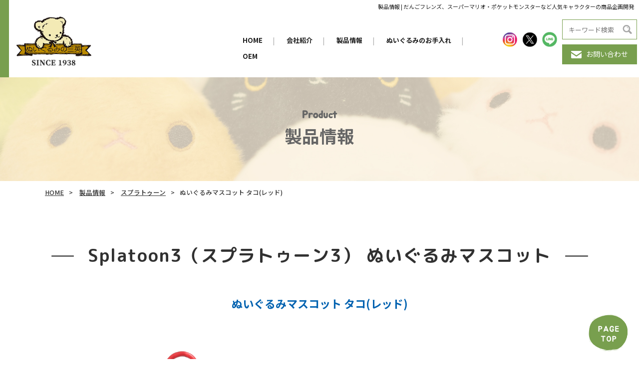

--- FILE ---
content_type: text/html; charset=UTF-8
request_url: http://www.san-ei-boeki.co.jp/character/spc/splatoon3-%E3%81%AC%E3%81%84%E3%81%90%E3%82%8B%E3%81%BF%E3%83%9E%E3%82%B9%E3%82%B3%E3%83%83%E3%83%88/17032/
body_size: 7938
content:
<!DOCTYPE html>

<html lang="ja">
  <head>
  <!-- Global site tag (gtag.js) - Google Analytics -->
<script async src="https://www.googletagmanager.com/gtag/js?id=G-5RS70ZDFME"></script>
<script>
  window.dataLayer = window.dataLayer || [];
  function gtag(){dataLayer.push(arguments);}
  gtag('js', new Date());

  gtag('config', 'G-5RS70ZDFME');
</script>
    <meta charset="utf-8" />
    <meta name="format-detection" content="telephone=no" />
    <meta http-equiv="X-UA-Compatible" content="IE=edge" />
								<meta name="description" content="三英貿易株式会社のぬいぐるみマスコット タコ(レッド)です。">
						<meta name="keywords" content="Splatoon3（スプラトゥーン3） ぬいぐるみマスコット,老舗,ぬいぐるみ" />
		
    <link rel="stylesheet" type="text/css" href="http://www.san-ei-boeki.co.jp/wp-content/themes/san-ei-boeki/js/slick.css" />
    <link rel="stylesheet" type="text/css" href="http://www.san-ei-boeki.co.jp/wp-content/themes/san-ei-boeki/css/common/layout.css" />
    <link rel="stylesheet" type="text/css" href="http://www.san-ei-boeki.co.jp/wp-content/themes/san-ei-boeki/css/common/general.css" />
    <link rel="stylesheet" type="text/css" href="http://www.san-ei-boeki.co.jp/wp-content/themes/san-ei-boeki/css/index.css" />
    <script src="http://www.san-ei-boeki.co.jp/wp-content/themes/san-ei-boeki/js/head.js"></script>

<title>ぬいぐるみマスコット タコ(レッド)｜三英貿易株式会社</title>
<meta name='robots' content='max-image-preview:large' />

<!-- All In One SEO Pack 3.7.1[1294,1332] -->
<script type="application/ld+json" class="aioseop-schema">{"@context":"https://schema.org","@graph":[{"@type":"Organization","@id":"http://www.san-ei-boeki.co.jp/#organization","url":"http://www.san-ei-boeki.co.jp/","name":"三英貿易株式会社","sameAs":[]},{"@type":"WebSite","@id":"http://www.san-ei-boeki.co.jp/#website","url":"http://www.san-ei-boeki.co.jp/","name":"三英貿易株式会社","publisher":{"@id":"http://www.san-ei-boeki.co.jp/#organization"},"potentialAction":{"@type":"SearchAction","target":"http://www.san-ei-boeki.co.jp/?s={search_term_string}","query-input":"required name=search_term_string"}},{"@type":"WebPage","@id":"http://www.san-ei-boeki.co.jp/character/spc/splatoon3-%e3%81%ac%e3%81%84%e3%81%90%e3%82%8b%e3%81%bf%e3%83%9e%e3%82%b9%e3%82%b3%e3%83%83%e3%83%88/17032/#webpage","url":"http://www.san-ei-boeki.co.jp/character/spc/splatoon3-%e3%81%ac%e3%81%84%e3%81%90%e3%82%8b%e3%81%bf%e3%83%9e%e3%82%b9%e3%82%b3%e3%83%83%e3%83%88/17032/","inLanguage":"ja","name":"ぬいぐるみマスコット タコ(レッド)","isPartOf":{"@id":"http://www.san-ei-boeki.co.jp/#website"},"breadcrumb":{"@id":"http://www.san-ei-boeki.co.jp/character/spc/splatoon3-%e3%81%ac%e3%81%84%e3%81%90%e3%82%8b%e3%81%bf%e3%83%9e%e3%82%b9%e3%82%b3%e3%83%83%e3%83%88/17032/#breadcrumblist"},"image":{"@type":"ImageObject","@id":"http://www.san-ei-boeki.co.jp/character/spc/splatoon3-%e3%81%ac%e3%81%84%e3%81%90%e3%82%8b%e3%81%bf%e3%83%9e%e3%82%b9%e3%82%b3%e3%83%83%e3%83%88/17032/#primaryimage","url":"http://www.san-ei-boeki.co.jp/wp-content/uploads/2023/02/splatoon3_MC_octopus_red_1.jpg","width":700,"height":700},"primaryImageOfPage":{"@id":"http://www.san-ei-boeki.co.jp/character/spc/splatoon3-%e3%81%ac%e3%81%84%e3%81%90%e3%82%8b%e3%81%bf%e3%83%9e%e3%82%b9%e3%82%b3%e3%83%83%e3%83%88/17032/#primaryimage"},"datePublished":"2023-02-06T07:27:34+09:00","dateModified":"2023-08-06T01:06:51+09:00"},{"@type":"Article","@id":"http://www.san-ei-boeki.co.jp/character/spc/splatoon3-%e3%81%ac%e3%81%84%e3%81%90%e3%82%8b%e3%81%bf%e3%83%9e%e3%82%b9%e3%82%b3%e3%83%83%e3%83%88/17032/#article","isPartOf":{"@id":"http://www.san-ei-boeki.co.jp/character/spc/splatoon3-%e3%81%ac%e3%81%84%e3%81%90%e3%82%8b%e3%81%bf%e3%83%9e%e3%82%b9%e3%82%b3%e3%83%83%e3%83%88/17032/#webpage"},"author":{"@id":"http://www.san-ei-boeki.co.jp/author/mw2pf3705n/#author"},"headline":"ぬいぐるみマスコット タコ(レッド)","datePublished":"2023-02-06T07:27:34+09:00","dateModified":"2023-08-06T01:06:51+09:00","commentCount":0,"mainEntityOfPage":{"@id":"http://www.san-ei-boeki.co.jp/character/spc/splatoon3-%e3%81%ac%e3%81%84%e3%81%90%e3%82%8b%e3%81%bf%e3%83%9e%e3%82%b9%e3%82%b3%e3%83%83%e3%83%88/17032/#webpage"},"publisher":{"@id":"http://www.san-ei-boeki.co.jp/#organization"},"articleSection":"Splatoon3（スプラトゥーン3） ぬいぐるみマスコット","image":{"@type":"ImageObject","@id":"http://www.san-ei-boeki.co.jp/character/spc/splatoon3-%e3%81%ac%e3%81%84%e3%81%90%e3%82%8b%e3%81%bf%e3%83%9e%e3%82%b9%e3%82%b3%e3%83%83%e3%83%88/17032/#primaryimage","url":"http://www.san-ei-boeki.co.jp/wp-content/uploads/2023/02/splatoon3_MC_octopus_red_1.jpg","width":700,"height":700}},{"@type":"Person","@id":"http://www.san-ei-boeki.co.jp/author/mw2pf3705n/#author","name":"mw2pf3705n","sameAs":[],"image":{"@type":"ImageObject","@id":"http://www.san-ei-boeki.co.jp/#personlogo","url":"http://2.gravatar.com/avatar/eb0da521b4d98bfd0698b3be6d87e3c3?s=96&d=mm&r=g","width":96,"height":96,"caption":"mw2pf3705n"}},{"@type":"BreadcrumbList","@id":"http://www.san-ei-boeki.co.jp/character/spc/splatoon3-%e3%81%ac%e3%81%84%e3%81%90%e3%82%8b%e3%81%bf%e3%83%9e%e3%82%b9%e3%82%b3%e3%83%83%e3%83%88/17032/#breadcrumblist","itemListElement":[{"@type":"ListItem","position":1,"item":{"@type":"WebPage","@id":"http://www.san-ei-boeki.co.jp/","url":"http://www.san-ei-boeki.co.jp/","name":"ぬいぐるみの三英│三英貿易株式会社"}},{"@type":"ListItem","position":2,"item":{"@type":"WebPage","@id":"http://www.san-ei-boeki.co.jp/character/spc/splatoon3-%e3%81%ac%e3%81%84%e3%81%90%e3%82%8b%e3%81%bf%e3%83%9e%e3%82%b9%e3%82%b3%e3%83%83%e3%83%88/17032/","url":"http://www.san-ei-boeki.co.jp/character/spc/splatoon3-%e3%81%ac%e3%81%84%e3%81%90%e3%82%8b%e3%81%bf%e3%83%9e%e3%82%b9%e3%82%b3%e3%83%83%e3%83%88/17032/","name":"ぬいぐるみマスコット タコ(レッド)"}}]}]}</script>
<link rel="canonical" href="http://www.san-ei-boeki.co.jp/character/spc/splatoon3-ぬいぐるみマスコット/17032/" />
<!-- All In One SEO Pack -->
<link rel='dns-prefetch' href='//s.w.org' />
<link rel="alternate" type="application/rss+xml" title="三英貿易株式会社 &raquo; ぬいぐるみマスコット タコ(レッド) のコメントのフィード" href="http://www.san-ei-boeki.co.jp/character/spc/splatoon3-%e3%81%ac%e3%81%84%e3%81%90%e3%82%8b%e3%81%bf%e3%83%9e%e3%82%b9%e3%82%b3%e3%83%83%e3%83%88/17032/feed/" />
<script type="text/javascript">
window._wpemojiSettings = {"baseUrl":"https:\/\/s.w.org\/images\/core\/emoji\/13.1.0\/72x72\/","ext":".png","svgUrl":"https:\/\/s.w.org\/images\/core\/emoji\/13.1.0\/svg\/","svgExt":".svg","source":{"concatemoji":"http:\/\/www.san-ei-boeki.co.jp\/wp-includes\/js\/wp-emoji-release.min.js?ver=5.9.12"}};
/*! This file is auto-generated */
!function(e,a,t){var n,r,o,i=a.createElement("canvas"),p=i.getContext&&i.getContext("2d");function s(e,t){var a=String.fromCharCode;p.clearRect(0,0,i.width,i.height),p.fillText(a.apply(this,e),0,0);e=i.toDataURL();return p.clearRect(0,0,i.width,i.height),p.fillText(a.apply(this,t),0,0),e===i.toDataURL()}function c(e){var t=a.createElement("script");t.src=e,t.defer=t.type="text/javascript",a.getElementsByTagName("head")[0].appendChild(t)}for(o=Array("flag","emoji"),t.supports={everything:!0,everythingExceptFlag:!0},r=0;r<o.length;r++)t.supports[o[r]]=function(e){if(!p||!p.fillText)return!1;switch(p.textBaseline="top",p.font="600 32px Arial",e){case"flag":return s([127987,65039,8205,9895,65039],[127987,65039,8203,9895,65039])?!1:!s([55356,56826,55356,56819],[55356,56826,8203,55356,56819])&&!s([55356,57332,56128,56423,56128,56418,56128,56421,56128,56430,56128,56423,56128,56447],[55356,57332,8203,56128,56423,8203,56128,56418,8203,56128,56421,8203,56128,56430,8203,56128,56423,8203,56128,56447]);case"emoji":return!s([10084,65039,8205,55357,56613],[10084,65039,8203,55357,56613])}return!1}(o[r]),t.supports.everything=t.supports.everything&&t.supports[o[r]],"flag"!==o[r]&&(t.supports.everythingExceptFlag=t.supports.everythingExceptFlag&&t.supports[o[r]]);t.supports.everythingExceptFlag=t.supports.everythingExceptFlag&&!t.supports.flag,t.DOMReady=!1,t.readyCallback=function(){t.DOMReady=!0},t.supports.everything||(n=function(){t.readyCallback()},a.addEventListener?(a.addEventListener("DOMContentLoaded",n,!1),e.addEventListener("load",n,!1)):(e.attachEvent("onload",n),a.attachEvent("onreadystatechange",function(){"complete"===a.readyState&&t.readyCallback()})),(n=t.source||{}).concatemoji?c(n.concatemoji):n.wpemoji&&n.twemoji&&(c(n.twemoji),c(n.wpemoji)))}(window,document,window._wpemojiSettings);
</script>
<style type="text/css">
img.wp-smiley,
img.emoji {
	display: inline !important;
	border: none !important;
	box-shadow: none !important;
	height: 1em !important;
	width: 1em !important;
	margin: 0 0.07em !important;
	vertical-align: -0.1em !important;
	background: none !important;
	padding: 0 !important;
}
</style>
	<link rel='stylesheet' id='wp-block-library-css'  href='http://www.san-ei-boeki.co.jp/wp-includes/css/dist/block-library/style.min.css?ver=5.9.12' type='text/css' media='all' />
<style id='global-styles-inline-css' type='text/css'>
body{--wp--preset--color--black: #000000;--wp--preset--color--cyan-bluish-gray: #abb8c3;--wp--preset--color--white: #ffffff;--wp--preset--color--pale-pink: #f78da7;--wp--preset--color--vivid-red: #cf2e2e;--wp--preset--color--luminous-vivid-orange: #ff6900;--wp--preset--color--luminous-vivid-amber: #fcb900;--wp--preset--color--light-green-cyan: #7bdcb5;--wp--preset--color--vivid-green-cyan: #00d084;--wp--preset--color--pale-cyan-blue: #8ed1fc;--wp--preset--color--vivid-cyan-blue: #0693e3;--wp--preset--color--vivid-purple: #9b51e0;--wp--preset--gradient--vivid-cyan-blue-to-vivid-purple: linear-gradient(135deg,rgba(6,147,227,1) 0%,rgb(155,81,224) 100%);--wp--preset--gradient--light-green-cyan-to-vivid-green-cyan: linear-gradient(135deg,rgb(122,220,180) 0%,rgb(0,208,130) 100%);--wp--preset--gradient--luminous-vivid-amber-to-luminous-vivid-orange: linear-gradient(135deg,rgba(252,185,0,1) 0%,rgba(255,105,0,1) 100%);--wp--preset--gradient--luminous-vivid-orange-to-vivid-red: linear-gradient(135deg,rgba(255,105,0,1) 0%,rgb(207,46,46) 100%);--wp--preset--gradient--very-light-gray-to-cyan-bluish-gray: linear-gradient(135deg,rgb(238,238,238) 0%,rgb(169,184,195) 100%);--wp--preset--gradient--cool-to-warm-spectrum: linear-gradient(135deg,rgb(74,234,220) 0%,rgb(151,120,209) 20%,rgb(207,42,186) 40%,rgb(238,44,130) 60%,rgb(251,105,98) 80%,rgb(254,248,76) 100%);--wp--preset--gradient--blush-light-purple: linear-gradient(135deg,rgb(255,206,236) 0%,rgb(152,150,240) 100%);--wp--preset--gradient--blush-bordeaux: linear-gradient(135deg,rgb(254,205,165) 0%,rgb(254,45,45) 50%,rgb(107,0,62) 100%);--wp--preset--gradient--luminous-dusk: linear-gradient(135deg,rgb(255,203,112) 0%,rgb(199,81,192) 50%,rgb(65,88,208) 100%);--wp--preset--gradient--pale-ocean: linear-gradient(135deg,rgb(255,245,203) 0%,rgb(182,227,212) 50%,rgb(51,167,181) 100%);--wp--preset--gradient--electric-grass: linear-gradient(135deg,rgb(202,248,128) 0%,rgb(113,206,126) 100%);--wp--preset--gradient--midnight: linear-gradient(135deg,rgb(2,3,129) 0%,rgb(40,116,252) 100%);--wp--preset--duotone--dark-grayscale: url('#wp-duotone-dark-grayscale');--wp--preset--duotone--grayscale: url('#wp-duotone-grayscale');--wp--preset--duotone--purple-yellow: url('#wp-duotone-purple-yellow');--wp--preset--duotone--blue-red: url('#wp-duotone-blue-red');--wp--preset--duotone--midnight: url('#wp-duotone-midnight');--wp--preset--duotone--magenta-yellow: url('#wp-duotone-magenta-yellow');--wp--preset--duotone--purple-green: url('#wp-duotone-purple-green');--wp--preset--duotone--blue-orange: url('#wp-duotone-blue-orange');--wp--preset--font-size--small: 13px;--wp--preset--font-size--medium: 20px;--wp--preset--font-size--large: 36px;--wp--preset--font-size--x-large: 42px;}.has-black-color{color: var(--wp--preset--color--black) !important;}.has-cyan-bluish-gray-color{color: var(--wp--preset--color--cyan-bluish-gray) !important;}.has-white-color{color: var(--wp--preset--color--white) !important;}.has-pale-pink-color{color: var(--wp--preset--color--pale-pink) !important;}.has-vivid-red-color{color: var(--wp--preset--color--vivid-red) !important;}.has-luminous-vivid-orange-color{color: var(--wp--preset--color--luminous-vivid-orange) !important;}.has-luminous-vivid-amber-color{color: var(--wp--preset--color--luminous-vivid-amber) !important;}.has-light-green-cyan-color{color: var(--wp--preset--color--light-green-cyan) !important;}.has-vivid-green-cyan-color{color: var(--wp--preset--color--vivid-green-cyan) !important;}.has-pale-cyan-blue-color{color: var(--wp--preset--color--pale-cyan-blue) !important;}.has-vivid-cyan-blue-color{color: var(--wp--preset--color--vivid-cyan-blue) !important;}.has-vivid-purple-color{color: var(--wp--preset--color--vivid-purple) !important;}.has-black-background-color{background-color: var(--wp--preset--color--black) !important;}.has-cyan-bluish-gray-background-color{background-color: var(--wp--preset--color--cyan-bluish-gray) !important;}.has-white-background-color{background-color: var(--wp--preset--color--white) !important;}.has-pale-pink-background-color{background-color: var(--wp--preset--color--pale-pink) !important;}.has-vivid-red-background-color{background-color: var(--wp--preset--color--vivid-red) !important;}.has-luminous-vivid-orange-background-color{background-color: var(--wp--preset--color--luminous-vivid-orange) !important;}.has-luminous-vivid-amber-background-color{background-color: var(--wp--preset--color--luminous-vivid-amber) !important;}.has-light-green-cyan-background-color{background-color: var(--wp--preset--color--light-green-cyan) !important;}.has-vivid-green-cyan-background-color{background-color: var(--wp--preset--color--vivid-green-cyan) !important;}.has-pale-cyan-blue-background-color{background-color: var(--wp--preset--color--pale-cyan-blue) !important;}.has-vivid-cyan-blue-background-color{background-color: var(--wp--preset--color--vivid-cyan-blue) !important;}.has-vivid-purple-background-color{background-color: var(--wp--preset--color--vivid-purple) !important;}.has-black-border-color{border-color: var(--wp--preset--color--black) !important;}.has-cyan-bluish-gray-border-color{border-color: var(--wp--preset--color--cyan-bluish-gray) !important;}.has-white-border-color{border-color: var(--wp--preset--color--white) !important;}.has-pale-pink-border-color{border-color: var(--wp--preset--color--pale-pink) !important;}.has-vivid-red-border-color{border-color: var(--wp--preset--color--vivid-red) !important;}.has-luminous-vivid-orange-border-color{border-color: var(--wp--preset--color--luminous-vivid-orange) !important;}.has-luminous-vivid-amber-border-color{border-color: var(--wp--preset--color--luminous-vivid-amber) !important;}.has-light-green-cyan-border-color{border-color: var(--wp--preset--color--light-green-cyan) !important;}.has-vivid-green-cyan-border-color{border-color: var(--wp--preset--color--vivid-green-cyan) !important;}.has-pale-cyan-blue-border-color{border-color: var(--wp--preset--color--pale-cyan-blue) !important;}.has-vivid-cyan-blue-border-color{border-color: var(--wp--preset--color--vivid-cyan-blue) !important;}.has-vivid-purple-border-color{border-color: var(--wp--preset--color--vivid-purple) !important;}.has-vivid-cyan-blue-to-vivid-purple-gradient-background{background: var(--wp--preset--gradient--vivid-cyan-blue-to-vivid-purple) !important;}.has-light-green-cyan-to-vivid-green-cyan-gradient-background{background: var(--wp--preset--gradient--light-green-cyan-to-vivid-green-cyan) !important;}.has-luminous-vivid-amber-to-luminous-vivid-orange-gradient-background{background: var(--wp--preset--gradient--luminous-vivid-amber-to-luminous-vivid-orange) !important;}.has-luminous-vivid-orange-to-vivid-red-gradient-background{background: var(--wp--preset--gradient--luminous-vivid-orange-to-vivid-red) !important;}.has-very-light-gray-to-cyan-bluish-gray-gradient-background{background: var(--wp--preset--gradient--very-light-gray-to-cyan-bluish-gray) !important;}.has-cool-to-warm-spectrum-gradient-background{background: var(--wp--preset--gradient--cool-to-warm-spectrum) !important;}.has-blush-light-purple-gradient-background{background: var(--wp--preset--gradient--blush-light-purple) !important;}.has-blush-bordeaux-gradient-background{background: var(--wp--preset--gradient--blush-bordeaux) !important;}.has-luminous-dusk-gradient-background{background: var(--wp--preset--gradient--luminous-dusk) !important;}.has-pale-ocean-gradient-background{background: var(--wp--preset--gradient--pale-ocean) !important;}.has-electric-grass-gradient-background{background: var(--wp--preset--gradient--electric-grass) !important;}.has-midnight-gradient-background{background: var(--wp--preset--gradient--midnight) !important;}.has-small-font-size{font-size: var(--wp--preset--font-size--small) !important;}.has-medium-font-size{font-size: var(--wp--preset--font-size--medium) !important;}.has-large-font-size{font-size: var(--wp--preset--font-size--large) !important;}.has-x-large-font-size{font-size: var(--wp--preset--font-size--x-large) !important;}
</style>
<link rel='stylesheet' id='contact-form-7-css'  href='http://www.san-ei-boeki.co.jp/wp-content/plugins/contact-form-7/includes/css/styles.css?ver=5.3' type='text/css' media='all' />
<link rel='stylesheet' id='contact-form-7-confirm-css'  href='http://www.san-ei-boeki.co.jp/wp-content/plugins/contact-form-7-add-confirm/includes/css/styles.css?ver=5.1' type='text/css' media='all' />
<link rel='stylesheet' id='wp-pagenavi-css'  href='http://www.san-ei-boeki.co.jp/wp-content/plugins/wp-pagenavi/pagenavi-css.css?ver=2.70' type='text/css' media='all' />
<script type='text/javascript' src='http://www.san-ei-boeki.co.jp/wp-includes/js/jquery/jquery.min.js?ver=3.6.0' id='jquery-core-js'></script>
<script type='text/javascript' src='http://www.san-ei-boeki.co.jp/wp-includes/js/jquery/jquery-migrate.min.js?ver=3.3.2' id='jquery-migrate-js'></script>
<link rel="https://api.w.org/" href="http://www.san-ei-boeki.co.jp/wp-json/" /><link rel="alternate" type="application/json" href="http://www.san-ei-boeki.co.jp/wp-json/wp/v2/posts/17032" /><link rel="EditURI" type="application/rsd+xml" title="RSD" href="http://www.san-ei-boeki.co.jp/xmlrpc.php?rsd" />
<link rel="wlwmanifest" type="application/wlwmanifest+xml" href="http://www.san-ei-boeki.co.jp/wp-includes/wlwmanifest.xml" /> 
<meta name="generator" content="WordPress 5.9.12" />
<link rel='shortlink' href='http://www.san-ei-boeki.co.jp/?p=17032' />
<link rel="alternate" type="application/json+oembed" href="http://www.san-ei-boeki.co.jp/wp-json/oembed/1.0/embed?url=http%3A%2F%2Fwww.san-ei-boeki.co.jp%2Fcharacter%2Fspc%2Fsplatoon3-%25e3%2581%25ac%25e3%2581%2584%25e3%2581%2590%25e3%2582%258b%25e3%2581%25bf%25e3%2583%259e%25e3%2582%25b9%25e3%2582%25b3%25e3%2583%2583%25e3%2583%2588%2F17032%2F" />
<link rel="alternate" type="text/xml+oembed" href="http://www.san-ei-boeki.co.jp/wp-json/oembed/1.0/embed?url=http%3A%2F%2Fwww.san-ei-boeki.co.jp%2Fcharacter%2Fspc%2Fsplatoon3-%25e3%2581%25ac%25e3%2581%2584%25e3%2581%2590%25e3%2582%258b%25e3%2581%25bf%25e3%2583%259e%25e3%2582%25b9%25e3%2582%25b3%25e3%2583%2583%25e3%2583%2588%2F17032%2F&#038;format=xml" />
<link rel="icon" href="http://www.san-ei-boeki.co.jp/wp-content/uploads/2021/02/cropped-logo-32x32.png" sizes="32x32" />
<link rel="icon" href="http://www.san-ei-boeki.co.jp/wp-content/uploads/2021/02/cropped-logo-192x192.png" sizes="192x192" />
<link rel="apple-touch-icon" href="http://www.san-ei-boeki.co.jp/wp-content/uploads/2021/02/cropped-logo-180x180.png" />
<meta name="msapplication-TileImage" content="http://www.san-ei-boeki.co.jp/wp-content/uploads/2021/02/cropped-logo-270x270.png" />
</head>
	
  <body>
    <div id="container">			<header id="gHeader" class="clearfix">
        <div class="logo">
          <a href="http://www.san-ei-boeki.co.jp/"><img src="http://www.san-ei-boeki.co.jp/wp-content/themes/san-ei-boeki/img/common/hd_logo.png" alt="ぬいぐるみの三英 SINCE 1938" /></a>
        </div>
        <div class="menu"><span></span><span></span><span></span></div>
        <div class="rBox menuBox">
          <h1>
						製品情報 | だんごフレンズ、スーパーマリオ・ポケットモンスターなど人気キャラクターの商品企画開発</h1>
          <div class="subBox clearfix">
            <nav id="gNavi">
              <ul>
                <li><a href="http://www.san-ei-boeki.co.jp/">HOME</a><span class="pc">|</span></li>
                <li><a href="http://www.san-ei-boeki.co.jp/company/">会社紹介</a><span class="pc">|</span></li>
                <li><a href="http://www.san-ei-boeki.co.jp/products/">製品情報</a><span class="pc">|</span></li>
                <li><a href="http://www.san-ei-boeki.co.jp/animals/">ぬいぐるみのお手入れ</a><span class="pc">|</span></li>
                <li><a href="http://www.san-ei-boeki.co.jp/oem/">OEM</a></li>
              </ul>
            </nav>
            <ul class="snsList clearfix">
              <li>
                <a href="https://www.instagram.com/sanei_dangofriends/" target="_blank"><img src="http://www.san-ei-boeki.co.jp/wp-content/themes/san-ei-boeki/img/common/sns01.png" alt="ins" /></a>
              </li>
              <li>
                <a href="https://twitter.com/saneiboeki" target="_blank"><img src="http://www.san-ei-boeki.co.jp/wp-content/themes/san-ei-boeki/img/common/sns02.png" alt="twitter" /></a>
              </li>
              <li>
                <a href="https://store.line.me/stickershop/product/12845950" target="_blank"><img src="http://www.san-ei-boeki.co.jp/wp-content/themes/san-ei-boeki/img/common/sns03.png" alt="LINE" /></a>
              </li>
            </ul>
            <div class="btnBox">
							<div class="inputBox">
	<form id="form" action="http://www.san-ei-boeki.co.jp/" method="get" class="search-form">
		<input name="s" type="text" placeholder="キーワード検索"/>
    <button type="submit"></button>
	</form>
</div>              <div class="btn">
                <a href="http://www.san-ei-boeki.co.jp/contact/"><img src="http://www.san-ei-boeki.co.jp/wp-content/themes/san-ei-boeki/img/common/icon02.png" alt="お問い合わせ" />お問い合わせ</a>
              </div>
            </div>
          </div>
        </div>
      </header>

<div class="sub-mainImg">
<h2><span>Product</span>製品情報</h2>
</div>


<div class="bread_crumb_list">
<ol class="bread_crumb">
<li><a href="http://www.san-ei-boeki.co.jp">HOME</a></li>
<li><a href="http://www.san-ei-boeki.co.jp/products/">製品情報</a></li>
<li><a href="http://www.san-ei-boeki.co.jp/spc">スプラトゥーン</a></li><li class="current">ぬいぐるみマスコット タコ(レッド)</li>
</ol>
</div>




<!-- ▼subcon -->
<section id="subcon">
	<div class="bg01">
        				<h3 class="ttl_h3_2"><span>Splatoon3（スプラトゥーン3） ぬいぐるみマスコット</span></h3>
					<div class="products_ttl">ぬいぐるみマスコット タコ(レッド)</div>
		<div class="content">
			<div class="flex">
				<div class="products_main">
					
																																																								
					<figure class="product_slider">
						<div class="slider slider-for">
							<div><img src="http://www.san-ei-boeki.co.jp/wp-content/uploads/2023/02/splatoon3_MC_octopus_red_1.jpg" alt="image" /></div>	
							<div><img src="http://www.san-ei-boeki.co.jp/wp-content/uploads/2023/02/splatoon3_MC_octopus_red_2.jpg" alt="image" /></div>	
							<div><img src="http://www.san-ei-boeki.co.jp/wp-content/uploads/2023/02/splatoon3_MC_octopus_red_3.jpg" alt="image" /></div>	
							<div><img src="http://www.san-ei-boeki.co.jp/wp-content/uploads/2023/02/splatoon3_MC_octopus_red_4.jpg" alt="image" /></div>	
							<div><img src="http://www.san-ei-boeki.co.jp/wp-content/uploads/2023/02/BOX_4905330005182_splatoon3_mascot_assort_2.jpg" alt="image" /></div>	
								
								
								
								
								
						</div>
						
									
						<div class="slider slider-nav">			
							<div><img src="http://www.san-ei-boeki.co.jp/wp-content/uploads/2023/02/splatoon3_MC_octopus_red_1.jpg" alt="image" /></div>	
							<div><img src="http://www.san-ei-boeki.co.jp/wp-content/uploads/2023/02/splatoon3_MC_octopus_red_2.jpg" alt="image" /></div>	
							<div><img src="http://www.san-ei-boeki.co.jp/wp-content/uploads/2023/02/splatoon3_MC_octopus_red_3.jpg" alt="image" /></div>	
							<div><img src="http://www.san-ei-boeki.co.jp/wp-content/uploads/2023/02/splatoon3_MC_octopus_red_4.jpg" alt="image" /></div>	
							<div><img src="http://www.san-ei-boeki.co.jp/wp-content/uploads/2023/02/BOX_4905330005182_splatoon3_mascot_assort_2.jpg" alt="image" /></div>	
								
								
								
								
								
						</div>
							
					</figure>
				</div>
	


				
				<table class="defTable01">
					<tr class="single-series-row">
						<th>シリーズ名</th>
						<td>Splatoon3（スプラトゥーン3） ぬいぐるみマスコット</td>
					</tr>
					<tr>
						<th>商品名</th>
						<td>ぬいぐるみマスコット タコ(レッド)</td>
					</tr>
										<tr>
						<th>JAN</th>
						<td>4905330005090</td>
					</tr>
															<tr>
						<th>売価</th>
						<td>¥700（税別）</td>
					</tr>
															<tr>
						<th>サイズ</th>
						<td>W10.5×D4.5×H10 cm</td>
					</tr>
															<tr>
						<th>商品説明</th>
						<td>Nintendo Switchソフト『Splatoon3』のタコ（レッド）のぬいぐるみマスコット。<br />
© Nintendo</td>
					</tr>
									</table>
			</div>

			<div class="backBtn"><a href="http://www.san-ei-boeki.co.jp/products/">製品情報TOPへ戻る</a></div>
		</div>
	</div>
</section>

<!-- ▲subcon -->

      <footer id="gFooter">
        <div class="content">
          <div class="fBox clearfix">
            <div class="lBox clearfix">
              <div class="fLogo">
                <a href="http://www.san-ei-boeki.co.jp/"><img src="http://www.san-ei-boeki.co.jp/wp-content/themes/san-ei-boeki/img/common/ft_logo.png" alt="ぬいぐるみの三英" /></a>
              </div>
              <p class="title"><img src="http://www.san-ei-boeki.co.jp/wp-content/themes/san-ei-boeki/img/common/ft_logo_text.png" alt="三英貿易株式会社" /></p>
            </div>
            <div class="rBox clearfix">
              <p class="add">
                〒102-0072<br />
                東京都千代田区飯田橋2-1-10 TUGビル2階
              </p>
              <div class="tel">
                <span class="telSpan"><a href="tel:0335567789">TEL.03-3556-7789</a></span
                ><span class="fax">営業時間. 9:00～17:00(土日祝休み)</span>
              </div>
              <div class="btn">
                <a href="http://www.san-ei-boeki.co.jp/contact/"><img src="http://www.san-ei-boeki.co.jp/wp-content/themes/san-ei-boeki/img/common/icon03.png" alt="お問い合わせ" />お問い合わせ</a>
              </div>
            </div>
          </div>
          <div class="fInner">
            <ul class="fNavi clearfix">
              <li>
                <p><a href="http://www.san-ei-boeki.co.jp/company/">会社紹介</a></p>
                <ul class="infoMenu">
                  <li>
                    <ul>
                      <li><a href="http://www.san-ei-boeki.co.jp/company/profile/">会社案内</a></li>
                      <li><a href="http://www.san-ei-boeki.co.jp/company/profile/#greeting">－ご挨拶</a></li>
                      <li><a href="http://www.san-ei-boeki.co.jp/company/profile/#history">－沿革</a></li>
                      <li><a href="http://www.san-ei-boeki.co.jp/company/profile/#about">－会社概要</a></li>
                      <li><a href="http://www.san-ei-boeki.co.jp/company/profile/#access">－アクセス</a></li>
                    </ul>
                  </li>
                  <li>
                    <ul>
                      <li><a href="http://www.san-ei-boeki.co.jp/company/corporate/">企業理念</a></li>
                      <li><a href="http://www.san-ei-boeki.co.jp/company/about/">三英貿易について</a></li>
                      <li><a href="http://www.san-ei-boeki.co.jp/company/collection/">三英ヒストリー</a></li>
                      <li><a href="http://www.san-ei-boeki.co.jp/company/recruit/">採用情報</a></li>
                    </ul>
                  </li>
                </ul>
              </li>
              <li>
                <p><a href="http://www.san-ei-boeki.co.jp/products/">製品情報</a></p>
                <ul class="infoMenu infoMenu01">
                  <li>
                    <ul>
                      <li><a href="http://www.san-ei-boeki.co.jp/products/#original">－ オリジナル</a></li>
                      <li><a href="http://www.san-ei-boeki.co.jp/products/#character">－ キャラクター</a></li>
                    </ul>
                  </li>
                </ul>
              </li>

              <li>
                <ul class="linkList">
                  <li><a href="http://www.san-ei-boeki.co.jp/animals/">ぬいぐるみのお手入れ</a></li>
                  <li><a href="http://www.san-ei-boeki.co.jp/oem/">OEM</a></li>
                </ul>
              </li>

              <li>
                <ul class="linkList">
                  <li><a href="http://www.san-ei-boeki.co.jp/news/">新着商品</a></li>
                  <li><a href="http://www.san-ei-boeki.co.jp/notice/">お知らせ</a></li>
                  <li><a href="http://www.san-ei-boeki.co.jp/stores/">だんごフレンズ取り扱い店舗</a></li>
                  <li><a href="http://www.san-ei-boeki.co.jp/privacy/">個人情報保護方針</a></li>
                </ul>
              </li>
            </ul>
            <div class="pageTop">
              <a href="#container"><img src="http://www.san-ei-boeki.co.jp/wp-content/themes/san-ei-boeki/img/common/pagetop_2.png" alt="PAGE TOP" /></a>
              <!-- <a href="#container"><img src="http://www.san-ei-boeki.co.jp/wp-content/themes/san-ei-boeki/img/common/pagetop.png" alt="PAGE TOP" /></a> -->
            </div>
          </div>
          <p class="copyright">&copy; SAN-EI CO., LTD.</p>
        </div>
      </footer>
    </div>
    <script src="http://www.san-ei-boeki.co.jp/wp-content/themes/san-ei-boeki/js/jquery.js"></script>
    <script src="http://www.san-ei-boeki.co.jp/wp-content/themes/san-ei-boeki/js/slick.js"></script>
    <script src="http://www.san-ei-boeki.co.jp/wp-content/themes/san-ei-boeki/js/common.js"></script>
		<script> var theme_uri = "http://www.san-ei-boeki.co.jp/wp-content/themes/san-ei-boeki"</script>
		
    <script>
      $(function () {
        $(".slider-for").slick({
          slidesToShow: 1,
          slidesToScroll: 1,
          arrows: false,
          fade: true,
          asNavFor: ".slider-nav",
        });
      });
      $(function () {
        $(".slider-nav").slick({
          slidesToShow: 3,
          slidesToScroll: 1,
          asNavFor: ".slider-for",
          dots: false,
          arrows: true,
          prevArrow: '<img src="'+theme_uri+'/img/common/arrow_left.png" class="slide-arrow prev-arrow">',
          nextArrow: '<img src="'+theme_uri+'/img/common/arrow_right.png" class="slide-arrow next-arrow">',
          centerMode: true,
          focusOnSelect: true,
        });
      });
    </script>

<script type='text/javascript' id='contact-form-7-js-extra'>
/* <![CDATA[ */
var wpcf7 = {"apiSettings":{"root":"http:\/\/www.san-ei-boeki.co.jp\/wp-json\/contact-form-7\/v1","namespace":"contact-form-7\/v1"}};
/* ]]> */
</script>
<script type='text/javascript' src='http://www.san-ei-boeki.co.jp/wp-content/plugins/contact-form-7/includes/js/scripts.js?ver=5.3' id='contact-form-7-js'></script>
<script type='text/javascript' src='http://www.san-ei-boeki.co.jp/wp-includes/js/jquery/jquery.form.min.js?ver=4.3.0' id='jquery-form-js'></script>
<script type='text/javascript' src='http://www.san-ei-boeki.co.jp/wp-content/plugins/contact-form-7-add-confirm/includes/js/scripts.js?ver=5.1' id='contact-form-7-confirm-js'></script>
</body>
</html>

--- FILE ---
content_type: text/css
request_url: http://www.san-ei-boeki.co.jp/wp-content/themes/san-ei-boeki/css/common/layout.css
body_size: 3805
content:
@charset "utf-8";
@import url("https://fonts.googleapis.com/css2?family=Jua&display=swap");
@import url("https://fonts.googleapis.com/css2?family=Noto+Sans+JP:wght@400;500;700&display=swap");
@import url("https://fonts.googleapis.com/css2?family=M+PLUS+Rounded+1c:wght@300;400;500;700;800;900&display=swap");
/*------------------------------------------------------------
	デフォルトスタイル
------------------------------------------------------------*/
html,
body,
div,
span,
applet,
object,
iframe,
h1,
h2,
h3,
h4,
h5,
h6,
p,
blockquote,
pre,
a,
abbr,
acronym,
address,
big,
cite,
code,
del,
dfn,
em,
font,
img,
ins,
kbd,
q,
s,
samp,
small,
strike,
strong,
sub,
sup,
tt,
var,
b,
u,
i,
center,
dl,
dt,
dd,
ol,
ul,
li,
fieldset,
form,
label,
legend,
table,
caption,
tbody,
tfoot,
thead,
tr,
th,
td {
  margin: 0;
  padding: 0;
  background: transparent;
  border: 0;
  outline: 0;
  font-size: 1em;
}
html {
  font-size: 62.5%;
}
body,
table,
input,
textarea,
select,
option {
  font-family: "Noto Sans JP", sans-serif;
}
article,
aside,
canvas,
details,
figcaption,
figure,
footer,
header,
hgroup,
menu,
nav,
section,
summary {
  display: block;
}
ol,
ul {
  list-style: none;
}
blockquote,
q {
  quotes: none;
}
:focus {
  outline: 0;
}
ins {
  text-decoration: none;
}
del {
  text-decoration: line-through;
}
img {
  vertical-align: top;
  max-width: 100%;
}
a,
a:link {
  color: #1e1e1e;
  text-decoration: none;
}
a:visited {
  color: #1e1e1e;
}
a:hover {
  color: #1e1e1e;
}
a:active {
  color: #1e1e1e;
}
/*------------------------------------------------------------
	レイアウト
------------------------------------------------------------*/
body {
  /*min-width: 1280px;*/
  width: 100%;
  color: #1e1e1e;
  font-size: 1.4rem;
  font-weight: 400;
  line-height: 1.5;
  text-size-adjust: none;
  -webkit-text-size-adjust: none;
  background-color: #fff;
}
body.fixed {
  position: fixed;
  width: 100%;
  height: 100%;
}
#container {
  text-align: left;
  overflow: hidden;
}
#main {
}
a[href^="tel:"] {
  cursor: default;
  pointer-events: none;
}

@media all and (min-width: 897px) {
  .sp {
    display: none !important;
  }
  .menuBox {
    display: block !important;
  }
}
@media all and (max-width: 896px) {
  body {
    min-width: inherit;
  }
  a:hover,
  a:hover img {
    opacity: 1 !important;
  }
  .pc {
    display: none !important;
  }
  a[href^="tel:"] {
    cursor: pointer;
    pointer-events: auto;
  }
}
/*------------------------------------------------------------
	ヘッダー
------------------------------------------------------------*/
#gHeader {
  padding-bottom: 20px;
  border-left: 18px solid #789f4e;
  width: 100%;
  background: #fff;
  position: fixed;
  box-sizing: border-box;
  z-index: 999;
}
#gHeader .logo {
  padding: 33px 0 0 71px;
  float: left;
  max-width: 150px;
}
#gHeader .rBox {
  padding-right: 26px;
  float: right;
}
#gHeader .rBox h1 {
  padding: 5px 0 18px 0;
  font-size: 1.1rem;
  text-align: right;
  font-weight: normal;
}
#gHeader .rBox .snsList {
  float: left;
  padding: 25px 0 0 30px;
}
#gHeader .rBox .snsList li {
  padding-left: 10px;
  float: left;
}
#gHeader .rBox .snsList li a:hover {
  opacity: 0.7;
}
#gHeader .rBox .btnBox {
  margin-right: -6px;
  padding-left: 51px;
  float: right;
  width: 200px;
}
#gHeader .rBox .btnBox .inputBox {
  position: relative;
}
#gHeader .rBox .btnBox .inputBox input {
  padding: 5px 30px 5px 12px;
  width: 100%;
  height: 40px;
  font-size: 1.3rem;
  border: 1px solid #789f4e;
  box-sizing: border-box;
  -webkit-appearance: none;
  border-radius: 0;
}
#gHeader .rBox .btnBox .inputBox button {
  position: absolute;
  right: 0;
  top: 0;
  cursor: pointer;
  width: 40px;
  height: 40px;
  background: url("../../img/common/icon01.png") no-repeat center center;
  border: none;
  -webkit-appearance: none;
  border-radius: 0;
}
#gHeader .rBox .btnBox .inputBox button:hover {
  opacity: 0.7;
}
#gHeader .rBox .btnBox .inputBoxd input::-webkit-input-placeholder {
  color: #aeaeae;
  opacity: 1;
}
#gHeader .rBox .btnBox .inputBox input:-moz-placeholder {
  color: #aeaeae;
  opacity: 1;
}
#gHeader .rBox .btnBox .inputBox input::-moz-placeholder {
  color: #aeaeae;
  opacity: 1;
}
#gHeader .rBox .btnBox .inputBox input:-ms-input-placeholder {
  color: #aeaeae;
  opacity: 1;
}
#gHeader .rBox .btnBox .btn {
  margin-top: 10px;
}
#gHeader .rBox .btnBox .btn a {
  padding: 9px 10px 10px;
  color: #fff;
  display: block;
  text-align: center;
  background: #789f4e;
}
#gHeader .rBox .btnBox .btn a:hover {
  opacity: 0.7;
}
#gHeader .rBox .btnBox .btn img {
  margin: -2px 9px 0 0;
  display: inline-block;
  vertical-align: middle;
}
#gNavi {
  padding-top: 32px;
  float: left;
  width: 744px;
}
#gNavi li {
  color: #afafaf;
  display: inline;
  vertical-align: top;
}
#gNavi li a {
  position: relative;
  padding: 0 29px 13px;
  font-size: 1.8rem;
  font-weight: 700;
  display: inline-block;
  vertical-align: top;
}
#gNavi .on a:before,
#gNavi li a:hover:before {
  position: absolute;
  left: 27px;
  bottom: 0;
  right: 27px;
  height: 3px;
  background: #e2c545;
  content: "";
}

@media all and (max-width: 1100px) {
  #gHeader .rBox .snsList {
    position: absolute;
    top: 18px;
    right: 180px;
  }
  #gNavi {
    width: 530px;
    padding-top: 60px;
  }
  #gNavi li a {
    padding: 0 20px 13px;
    font-size: 1.3rem;
  }
}

@media all and (max-width: 896px) {
  #gHeader {
    padding: 8px 15px;
    border-left: none;
  }
  #gHeader .logo {
    padding: 0;
  }
  #gHeader .logo img {
    width: 90px;
  }
  #gHeader .rBox {
    display: none;
  }
  .menu {
    display: block;
    /*position: absolute;*/
    position: fixed;
    right: 0;
    top: 7px;
    width: 60px;
    height: 60px;
    z-index: 1010;
  }
  .menu span {
    display: inline-block;
    transition: all 0.4s;
    box-sizing: border-box;
    position: absolute;
    right: 18px;
    width: 24px;
    height: 2px;
    background-color: #1e1e1e;
  }
  .menu span:nth-of-type(1) {
    top: 19px;
  }
  .menu span:nth-of-type(2) {
    top: 29px;
  }
  .menu span:nth-of-type(3) {
    top: 39px;
  }
  .menu.on span:nth-of-type(1) {
    -webkit-transform: translateY(10px) rotate(-45deg);
    transform: translateY(10px) rotate(-45deg);
  }
  .menu.on span:nth-of-type(2) {
    right: 50%;
    opacity: 0;
    -webkit-animation: active-menu-bar02 0.8s forwards;
    animation: active-menu-bar02 0.8s forwards;
  }
  .menu.on span:nth-of-type(3) {
    -webkit-transform: translateY(-10px) rotate(45deg);
    transform: translateY(-10px) rotate(45deg);
  }
  .menuBox {
    padding-top: 70px;
    display: none;
    position: fixed;
    left: 0;
    top: 0;
    width: 100%;
    background: rgba(255, 255, 255, 0.9);
    z-index: 1000;
    height: 100%;
    overflow-y: auto;
    box-sizing: border-box;
  }
  #gHeader .rBox {
    padding-right: 0;
    float: none;
  }
  #gHeader .rBox .snsList {
    float: none;
    margin: 0 auto;
    padding: 25px 0;
    text-align: center;
    position: static;
  }
  #gHeader .rBox .snsList li {
    padding: 0 5px;
    float: none;
    display: inline;
  }
  #gHeader .rBox .btnBox {
    margin: 0 auto;
    padding: 0 0 60px;
    float: none;
  }
  #gHeader .rBox .btnBox .btn a {
    padding: 9px 10px 12px;
  }
  #gHeader .rBox .btnBox .inputBox button:hover {
    opacity: 1;
  }
  #gHeader .rBox h1 {
    display: none;
  }
  #gNavi {
    padding-top: 0;
    float: none;
    width: auto;
  }
  #gNavi li {
    display: block;
    text-align: center;
  }
  #gNavi li a {
    padding: 15px;
    font-size: 1.8rem;
    display: block;
    border-bottom: 1px solid #1e1e1e;
  }
  #gNavi .on a:before,
  #gNavi li a:hover:before {
    display: none;
  }
}
@media all and (min-width: 897px) and (max-width: 1500px) {
  #gHeader .logo {
    padding-left: 15px;
  }
  #gHeader .rBox {
    padding-right: 10px;
  }
  #gNavi {
    width: 530px;
  }
  #gNavi li a {
    padding: 0 20px 13px;
    font-size: 1.3rem;
  }
  #gHeader .rBox .snsList {
    padding-left: 0;
  }
  #gHeader .rBox .snsList li {
    width: 30px;
  }
  #gHeader .rBox .btnBox {
    width: 150px;
    padding-left: 10px;
  }
}

/*------------------------------------------------------------
	フッター
------------------------------------------------------------*/
#gFooter {
  padding: 25px 0 23px;
  color: #fff;
  background: #789f4e;
}
#gFooter a {
  color: #fff;
}
#gFooter .fNavi a:hover {
  opacity: 0.7;
}
#gFooter .fBox {
  margin-bottom: 23px;
}
#gFooter .fBox .lBox {
  float: left;
  width: 378px;
}
#gFooter .fBox .lBox .fLogo {
  padding-left: 3px;
  float: left;
}
#gFooter .fBox .lBox .title {
  float: left;
  font-size: 2.2rem;
  font-weight: 500;
  padding: 20px 0 0 12px;
  letter-spacing: 1px;
}

#gFooter .fBox .lBox .title img {
  width: 200px;
}
#gFooter .fBox .rBox {
  padding-top: 8px;
  float: right;
  width: 722px;
}
#gFooter .fBox .rBox .add {
  padding-top: 15px;
  float: left;
  font-size: 1.2rem;
  font-weight: 500;
  letter-spacing: 1px;
}
#gFooter .fBox .rBox .tel {
  padding-top: 10px;
  float: left;
  width: 260px;
  font-family: "Jua", sans-serif;
  font-size: 2.4rem;
  text-align: right;
  letter-spacing: 1px;
}
#gFooter .fBox .rBox .fax {
  display: block;
  font-size: 1.3rem;
  letter-spacing: -0.01em;
  margin-top: -6px;
}
#gFooter .fBox .rBox .btn {
  float: right;
  width: 170px;
  text-align: center;
}
#gFooter .fBox .rBox .btn a {
  padding: 16px 15px 17px;
  color: #789f4e;
  display: block;
  font-weight: 700;
  background: #fff;
  letter-spacing: 1px;
}
#gFooter .fBox .rBox .btn a:hover {
  opacity: 0.7;
}
#gFooter .fBox .rBox .btn img {
  display: inline-block;
  vertical-align: middle;
  margin: -2px 10px 0 0;
}
#gFooter .fInner {
  padding: 30px 0 28px;
  position: relative;
  border-top: 1px solid #98b879;
}
#gFooter .fInner .pageTop {
  /*position: absolute;*/
  position: fixed;
  right: 12px;
  bottom: 10px;
}
#gFooter .fInner .pageTop a:hover {
  opacity: 0.7;
}
#gFooter .fNavi {
  padding-left: 10px;
}
#gFooter .fNavi > li {
  float: left;
  width: 220px;
}
#gFooter .fNavi > li:nth-child(1) {
  width: 310px;
}
#gFooter .fNavi > li:nth-child(2) {
  width: 220px;
}
#gFooter .fNavi > li:nth-child(3) {
  width: 220px;
}
#gFooter .fNavi > li .linkList li {
  padding-bottom: 7px;
}
#gFooter .fNavi > li p {
  padding-bottom: 4px;
}
#gFooter .fNavi > li .infoMenu > li {
  float: left;
  width: 92px;
}
#gFooter .fNavi > li .infoMenu > li:nth-child(2n) {
  width: 140px;
}
#gFooter .fNavi > li .infoMenu01 > li {
  width: 100%;
}
#gFooter .fNavi > li .infoMenu > li > ul > li {
  padding-bottom: 5px;
  font-size: 1.3rem;
}
#gFooter .copyright {
  font-weight: 500;
  font-size: 1.1rem;
  text-align: center;
  letter-spacing: 0.5px;
}
@media all and (max-width: 896px) {
  #gFooter {
    padding: 25px 0 16px;
  }
  #gFooter .fBox {
    margin-bottom: 23px;
  }
  #gFooter .fBox .lBox {
    margin-bottom: 15px;
    float: none;
    width: 100%;
    display: flex;
    align-items: center;
    justify-content: center;
    text-align: center;
  }
  #gFooter .fBox .lBox .fLogo {
    padding-left: 3px;
    width: 100px;
    float: none;
  }
  #gFooter .fBox .lBox .title {
    font-size: 1.8rem;
    padding: 0 0 0 10px;
    letter-spacing: 1px;
  }
  #gFooter .fBox .rBox {
    padding-top: 0;
    float: none;
    width: auto;
    text-align: center;
  }
  #gFooter .fBox .rBox .add {
    padding-top: 0;
    float: none;
    text-align: center;
  }
  #gFooter .fBox .rBox .tel {
    padding-top: 10px;
    float: none;
    width: auto;
    text-align: center;
    letter-spacing: 1px;
  }
  #gFooter .fBox .rBox .fax {
    margin-top: -7px;
  }
  #gFooter .fBox .rBox .btn {
    float: none;
    width: 170px;
    margin: 0 auto;
  }
  #gFooter .fBox .rBox .btn a {
    padding: 12px 12px 14px;
  }
  #gFooter .fBox .rBox .btn img {
    margin: -3px 7px 0 0;
  }
  #gFooter .fInner {
    margin: 0 -15px 16px;
    padding: 0;
  }
  #gFooter .fInner .pageTop {
    position: fixed;
    right: 15px;
    bottom: 15px;
    text-align: right;
  }
  #gFooter .fInner .pageTop img {
    width: 49px;
  }
  #gFooter .fNavi {
    margin-bottom: 0;
    padding-left: 0;
    display: flex;
    flex-wrap: wrap;
    justify-content: space-between;
  }
  #gFooter .fNavi > li {
    float: none;
    width: 100%;
    overflow: hidden;
  }
  #gFooter .fNavi > li > ul {
    display: -webkit-flex;
    display: flex;
    -webkit-flex-wrap: wrap;
    flex-wrap: wrap;
    justify-content: flex-start;
  }
  #gFooter .fNavi .infoMenu ul {
    display: -webkit-flex;
    display: flex;
    -webkit-flex-wrap: wrap;
    flex-wrap: wrap;
    justify-content: flex-start;
    width: 100%;
  }
  #gFooter .fNavi .infoMenu ul li {
    width: 50%;
    float: none;
  }
  #gFooter .fNavi li:nth-child(1) .infoMenu li:nth-child(1) li:last-child {
    width: 100%;
  }
  #gFooter .fNavi > li p a,
  #gFooter .fNavi > li a {
    display: block;
    padding: 10px 15px 13px;
    border-bottom: 1px solid #98b879;
    border-left: 1px solid #98b879;
  }
  #gFooter .fNavi > li:nth-child(1) {
    width: 100%;
  }
  #gFooter .fNavi > li:nth-child(2) {
    width: 100%;
  }
  #gFooter .fNavi > li:nth-child(3) {
    width: 100%;
  }
  #gFooter .fNavi > li .linkList li {
    padding-bottom: 0;
    width: 50%;
  }
  #gFooter .fNavi > li p {
    padding-bottom: 0;
  }
  #gFooter .fNavi > li .infoMenu > li {
    float: none;
    width: 100%;
  }
  #gFooter .fNavi > li .infoMenu > li:nth-child(2n) {
    width: 100%;
  }
  #gFooter .fNavi > li .infoMenu01 > li {
    width: 100%;
  }
  #gFooter .fNavi > li .infoMenu > li > ul > li {
    padding-bottom: 0px;
  }
  #gFooter .fNavi > li .infoMenu > li > ul > li a {
    padding: 12px 30px;
  }
}


--- FILE ---
content_type: text/css
request_url: http://www.san-ei-boeki.co.jp/wp-content/themes/san-ei-boeki/css/common/general.css
body_size: 876
content:
@charset "utf-8";
/*------------------------------------------------------------
	汎用スタイル
------------------------------------------------------------*/
/* clearfix */	
.clearfix:after {content: "";display: block;clear: both;}
/* flex */	
.flex,.flexA,.flexB,.flexC {display: flex;flex-wrap: wrap;}
.flexA {justify-content: space-around;}
.flexB {justify-content: space-between;}
.flexC {justify-content: center;}




/*------------------------------------------------------------
	content
------------------------------------------------------------*/
.content {
	/*width: 1100px;*/
	max-width: 1100px;
	width: 100%;
	margin: 0 auto;
}
@media all and (max-width: 896px) {
	.content {
		width: auto;
		margin: 0 15px;
	}
}
/*------------------------------------------------------------
	headLine01
------------------------------------------------------------*/
.headLine01 {
    margin-bottom: 30px;
	color: #e10076;
	font-size: 5rem;
	font-weight: 400;;
	text-align: center;
	font-family: 'Jua';
	letter-spacing: 2px;
}
.headLine01 span {
	padding: 0 24px;
	position: relative;
	display: inline-block;
}
.headLine01 span:before {
    width: 408px;  
    height: 14px;
    margin-top: -7px;
    background: url("../../img/common/line01.png") no-repeat left top;
    position: absolute;  
    top: 50%;  
    right: 100%;  
    content: "";
}
.headLine01 span:after {
    width: 402px;  
    height: 14px;
    margin-top: -7px;
    background: url("../../img/common/line02.png") no-repeat left top;
    position: absolute;  
    top: 50%;  
    left: 100%;  
    content: "";
}
@media all and (max-width: 896px) {
	.headLine01 {
		margin-bottom: 20px;
		font-size: 4rem;
	}
	.headLine01 span {
		padding: 0;
	}
	.headLine01 span:before {
		height: 10px;
		margin-top: -5px;
		background: url("../../img/common/line01.png") no-repeat right top;
		background-size: auto 10px;
	}
	.headLine01 span:after {
		height: 10px;
		margin-top: -5px;
		background: url("../../img/common/line02.png") no-repeat left top;
		background-size: auto 10px;
	}
}
/*------------------------------------------------------------
	comLink
------------------------------------------------------------*/
.comLink a {
    margin: 0 auto;
    max-width: 230px;
    padding: 13px 15px 16px;
    display: block;
    color: #FFF;
    text-align: center;
    font-weight: 400;
    font-size: 1.4rem;
    border-radius: 30px;
    box-sizing: border-box;
    letter-spacing: 1px;
    background: url("../../img/common/icon04.png") #789F4E no-repeat right 18px center;
}
.comLink a:hover {    
    opacity: 0.7;
}
@media all and (max-width: 896px) {
	.comLink a {
		padding: 10px 10px 13px;
	}
}

--- FILE ---
content_type: text/css
request_url: http://www.san-ei-boeki.co.jp/wp-content/themes/san-ei-boeki/css/index.css
body_size: 9879
content:
@charset "utf-8";
/*------------------------------------------------------------
	index
------------------------------------------------------------*/
.mainImg {
  margin-top: 151px;
}

.mainImg .imgList li img {
  width: 100%;
}

.slide-animation {
  animation: fadezoom 8s 0s forwards;
}

/* Dots */
.slick-dotted.slick-slider {
  margin-bottom: 30px;
}
.slick-dots {
  position: absolute;
  bottom: -25px;
  display: block;
  width: 100%;
  padding: 0;
  margin: 0;
  list-style: none;
  text-align: center;
}
.slick-dots li {
  position: relative;
  display: inline-block;
  width: 20px;
  height: 20px;
  margin: 0 5px;
  padding: 0;
  cursor: pointer;
}
.slick-dots li button {
  font-size: 0;
  line-height: 0;
  display: block;
  width: 20px;
  height: 20px;
  padding: 5px;
  cursor: pointer;
  color: transparent;
  border: 0;
  outline: none;
  background: transparent;
}
.slick-dots li button:hover,
.slick-dots li button:focus {
  outline: none;
}
.slick-dots li button:hover:before,
.slick-dots li button:focus:before {
  opacity: 1;
}
.slick-dots li button:before {
  font-size: 20px;
  line-height: 20px;
  position: absolute;
  top: 0;
  left: 0;
  width: 20px;
  height: 20px;
  content: "•";
  text-align: center;
  opacity: 0.25;
  color: #789f4e;
  -webkit-font-smoothing: antialiased;
  -moz-osx-font-smoothing: grayscale;
}
.slick-dots li.slick-active button:before {
  opacity: 0.75;
  color: #789f4e;
}

#main .sec01 {
  padding: 55px 0 84px;
}
#main .sec01 .itemList {
  margin: -40px 0 40px;
}
#main .sec01 .itemList li {
  margin: 40px 40px 0 0;
  width: 245px;
  text-align: center;
}
#main .sec01 .itemList li:nth-child(4n) {
  margin-right: 0px;
}
#main .sec01 .itemList li .pho {
  margin-bottom: 15px;
  display: block;
  border: 1px solid #eaeaea;
}
#main .sec01 .itemList li .txtSpan .top {
  margin-bottom: 3px;
  display: block;
  color: #1b1b1b;
  font-size: 1.5rem;
}
#main .sec01 .itemList li a {
  display: block;
}
#main .sec01 .itemList li a:hover {
  opacity: 0.7;
}
#main .sec02 .topBox {
  position: relative;
}
#main .sec02 .topBox > img {
  width: 100%;
}
#main .sec02 .subBox {
  position: absolute;
  left: 0;
  top: 50%;
  width: 100%;
  text-align: center;
  -moz-transform: translateY(-50%);
  -ms-transform: translateY(-50%);
  -o-transform: translateY(-50%);
  -webkit-transform: translateY(-50%);
  transform: translateY(-50%);
}
#main .sec02 .subBox h2 {
  margin-bottom: 39px;
}
#main .sec02 .subBox .txtP {
  margin-bottom: 42px;
  font-size: 1.6rem;
  font-weight: 500;
  line-height: 1.85;
}
#main .sec02 .subBox .comLink a {
  background-color: #df5789;
}
#main .sec02 .bannerBox {
  padding: 90px 0;
  background: url("../img/index/bg.png") repeat left top;
}
#main .sec02 .bannerBox .bannerList {
  margin: 0 -10px 0 -3px;
}
#main .sec02 .bannerBox .bannerList li {
  /*margin-right: 33px;*/
  max-width: 348px;
  width: 30%;
  margin-right: 3%;
}
#main .sec02 .bannerBox .bannerList li:nth-child(3n) {
  margin-right: 0;
}
#main .sec02 .bannerBox .bannerList li a {
  display: block;
  position: relative;
}
#main .sec02 .bannerBox .bannerList li a:before {
  position: absolute;
  right: 27px;
  bottom: 21px;
  width: 48px;
  height: 17px;
  background: url("../img/common/icon07.png") no-repeat left top;
  content: "";
  z-index: 100;
}
#main .sec02 .bannerBox .bannerList li a:hover:before {
  background: url("../img/common/icon08.png") no-repeat left top;
}
#main .sec02 .bannerBox .bannerList li .txtBox {
  display: none;
  position: absolute;
  left: 0;
  top: 0;
  width: 100%;
  height: 100%;
}
#main .sec02 .bannerBox .bannerList li .txtBox .infoBox {
  position: absolute;
  left: 4px;
  right: 4px;
  top: 4px;
  bottom: 4px;
  display: flex;
  align-items: center;
  justify-content: center;
  text-align: center;
  font-size: 1.9rem;
  color: #fff;
  line-height: 1.4;
  letter-spacing: 2px;
  background: rgba(0, 0, 0, 0.7);
}
#main .sec02 .bannerBox .bannerList li .txtSpan {
  padding: 14px 30px 30px;
  background: url("../img/common/icon05.png") no-repeat left top, url("../img/common/icon06.png") no-repeat right bottom;
}
#main .sec02 .bannerBox .bannerList li a:hover .txtBox {
  display: block;
}
#main .sec03 {
  padding: 52px 0 80px;
  background-color: #f9f7f2;
}
#main .sec03 .headLine01 {
  margin-bottom: 40px;
}
#main .sec03 .newsList {
  max-width: 900px;
  margin: 0 auto 55px;
}
#main .sec03 .newsList li {
  padding: 15px 35px 15px 42px;
  color: #1e1e1e;
  font-size: 1.5rem;
  display: flex;
  flex-wrap: wrap;
  border-bottom: 1px dashed #d0d0d0;
}
#main .sec03 .newsList li .time {
  padding-top: 2px;
  width: 116px;
  letter-spacing: 2px;
}
#main .sec03 .newsList li .category {
  padding: 4px 5px;
  width: 90px;
  box-sizing: border-box;
  color: #fff;
  font-size: 1.4rem;
  text-align: center;
  letter-spacing: 1.5px;
  background-color: #768fc5;
}
#main .sec03 .newsList li .category01 {
  background-color: #ea8d23;
}
#main .sec03 .newsList li .category02 {
  background-color: #f4dc3c;
}
#main .sec03 .newsList li .rTxt {
  padding: 3px 0 0 20px;
}
#main .sec03 .newsList a:hover {
  opacity: 0.7;
}
#main .sec04 {
  padding: 82px 0 136px;
}
#main .sec04 h2 {
  margin-bottom: 45px;
  font-family: "Jua", sans-serif;
  font-size: 5rem;
  text-align: center;
  letter-spacing: 2px;
  background: url("../img/index/ttl_sns.png") no-repeat center center;
}
#main .sec04 .snsBox {
  width: 780px;
  margin: 0 auto;
}
#main .sec04 .snsBox .infoBox {
  width: 350px;
}
#main .sec04 .snsBox .title {
  margin-bottom: 50px;
}
@media all and (max-width: 896px) {
  .mainImg {
    margin-top: 75px;
  }
  #main .sec01 {
    padding: 25px 0 40px;
  }
  #main .sec01 .itemList {
    margin: -20px 0 30px;
    justify-content: space-between;
  }
  #main .sec01 .itemList li {
    margin: 20px 0 0 0;
    width: 48%;
    text-align: center;
  }
  #main .sec01 .itemList li:nth-child(4n) {
    margin-right: 0px;
  }
  #main .sec01 .itemList li .pho {
    margin-bottom: 10px;
  }
  #main .sec01 .itemList li .pho img {
    width: 100%;
  }
  #main .sec01 .itemList li .txtSpan .top {
    margin-bottom: 3px;
    font-size: 1.4rem;
  }
  #main .sec02 .topBox {
    padding: 30px 0;
    background: #f9f3f7;
  }
  #main .sec02 .topBox > img {
    display: none;
  }
  #main .sec02 .subBox {
    position: static;
    left: 0;
    top: auto;
    -moz-transform: none;
    -ms-transform: none;
    -o-transform: none;
    -webkit-transform: none;
    transform: none;
  }
  #main .sec02 .subBox h2 {
    margin-bottom: 15px;
  }
  #main .sec02 .subBox .txtP {
    margin-bottom: 20px;
    font-size: 1.5rem;
  }
  #main .sec02 .bannerBox {
    padding: 40px 0;
    background: url("../img/index/bg.png") repeat left top;
    background-size: 12px 9px;
  }
  #main .sec02 .bannerBox .bannerList {
    margin: 0 auto;
    max-width: 348px;
  }
  #main .sec02 .bannerBox .bannerList li {
    margin: 0 0 15px;
    width: 100%;
  }
  #main .sec02 .bannerBox .bannerList li:last-child {
    margin: 0;
  }
  #main .sec02 .bannerBox .bannerList li a {
    display: block;
    position: relative;
  }
  #main .sec02 .bannerBox .bannerList li a:before {
    position: absolute;
    right: 27px;
    bottom: 21px;
    width: 48px;
    height: 17px;
    background: url("../img/common/icon07.png") no-repeat left top;
    content: "";
    z-index: 100;
  }
  #main .sec02 .bannerBox .bannerList li a:hover:before {
    background: url("../img/common/icon07.png") no-repeat left top;
  }
  #main .sec02 .bannerBox .bannerList li a:hover .txtBox {
    display: none;
  }
  #main .sec03 {
    padding: 30px 0 40px;
  }
  #main .sec03 .headLine01 {
    margin-bottom: 20px;
  }
  #main .sec03 .newsList {
    max-width: inherit;
    margin: 0 auto 25px;
  }
  #main .sec03 .newsList li {
    padding: 12px 10px;
    font-size: 1.4rem;
  }
  #main .sec03 .newsList li .time {
    padding-top: 1px;
    width: 95px;
  }
  #main .sec03 .newsList li .category {
    padding: 3px 5px;
    width: 80px;
    font-size: 1.3rem;
    height: auto;
    box-sizing: border-box;
  }
  #main .sec03 .newsList li .rTxt {
    padding: 5px 0 0 0;
    width: 100%;
  }
  #main .sec04 {
    padding: 20px 0 60px;
  }
  #main .sec04 h2 {
    margin-bottom: 25px;
    font-size: 3.6rem;
    letter-spacing: 1px;
    background: url("../img/index/ttl_sns.png") no-repeat center center;
  }
  #main .sec04 .snsBox {
    width: auto;
    display: block;
  }
  #main .sec04 .snsBox .infoBox {
    width: 100%;
    text-align: center;
  }
  #main .sec04 .snsBox .title {
    margin-bottom: 30px;
  }
  #main .sec04 .snsBox .infoBox:last-child {
    margin-top: 50px;
  }
  #main .sec04 .snsBox .twitterBox {
    max-width: 350px;
    margin: 0 auto 10px;
    border: solid;
    border-color: #e7f1f7;
  }
}
@media all and (-ms-high-contrast: none) {
  .index #main .sec02 .imgUl li a {
    padding: 10px 0 6px;
  }
}

/*==========================================================

	Sub(Lower)Page setting

============================================================*/

.sub-mainImg {
  /*background: #faf6c7;*/
  background: url("../img/common/h2.jpg") no-repeat center center/ cover;
  text-align: center;
  padding: 65px 0;
  margin-top: 151px;
}
.sub-mainImg h2 {
  font-size: 3.5rem;
  color: #666;
}
.sub-mainImg h2 span {
  display: block;
  font-size: 2rem;
  font-family: "Jua";
  color: #666;
}

.sub-mainImg.stores-main {
  background: url("../img/stores/h2.jpg") no-repeat center center/ cover;
}
.sub-mainImg.stores-main h2 {
  color: #fff;
}
.sub-mainImg.stores-main h2 span {
  color: #fff;
}

.sub-mainImg.animals-main {
  background: url("../img/animals/h2.jpg") no-repeat center center/ cover;
}
.sub-mainImg.animals-main h2 {
  color: #fff;
}
.sub-mainImg.animals-main h2 span {
  color: #fff;
}

.sub-mainImg.oem-main {
  background: url("../img/oem/h2.jpg") no-repeat center center/ cover;
}
.sub-mainImg.oem-main h2 {
  color: #fff;
}
.sub-mainImg.oem-main h2 span {
  color: #fff;
}

.sub-mainImg.company-main {
  background: url("../img/company/h2.jpg") no-repeat center left/ cover;
}
.sub-mainImg.company-main h2 {
  color: #fff;
}
.sub-mainImg.company-main h2 span {
  color: #fff;
}

.sub-mainImg.profile-main {
  background: url("../img/profile/h2.jpg") no-repeat center center/ cover;
}
.sub-mainImg.profile-main h2 {
  color: #fff;
}
.sub-mainImg.profile-main h2 span {
  color: #fff;
}

.sub-mainImg.about-main {
  background: url("../img/about/h2.jpg") no-repeat center center/ cover;
}
.sub-mainImg.about-main h2 {
  color: #fff;
}
.sub-mainImg.about-main h2 span {
  color: #fff;
}

.sub-mainImg.recruit-main {
  background: url("../img/recruit/h2.jpg") no-repeat center center/ cover;
}
.sub-mainImg.recruit-main h2 {
  color: #fff;
}
.sub-mainImg.recruit-main h2 span {
  color: #fff;
}

.sub-mainImg.corporate-main {
  background: url("../img/common/h2_2.jpg") no-repeat center center/ cover;
}
.sub-mainImg.corporate-main h2 {
  color: #fff;
}
.sub-mainImg.corporate-main h2 span {
  font-family: "Noto Sans JP", sans-serif;
  color: #fff;
}

.sub-mainImg.collection-main {
  background: url("../img/collection/h2.jpg") no-repeat center center/ cover;
}
.sub-mainImg.collection-main h2 {
  color: #fff;
}
.sub-mainImg.collection-main h2 span {
  /* font-family: "Noto Sans JP", sans-serif; */
  font-family: "Jua";
  color: #fff;
}

.sub-mainImg.news-main {
  background: url("../img/news/h2.jpg") no-repeat center center/ cover;
}
.sub-mainImg.news-main h2 {
  color: #333;
}
.sub-mainImg.news-main h2 span {
  color: #333;
}

.sub-mainImg.contact-main {
  background: url("../img/contact/h2.jpg") no-repeat center center/ cover;
}
.sub-mainImg.contact-main h2 {
  color: #333;
}
.sub-mainImg.contact-main h2 span {
  color: #333;
}

.sub-mainImg.products-main {
  background: url("../img/products/h2.jpg") no-repeat center center/ cover;
}

.sub-mainImg.privacy-main {
  background: url("../img/privacy/h2.jpg") no-repeat center center/ cover;
}
.sub-mainImg.privacy-main h2 {
  color: #fff;
}
.sub-mainImg.privacy-main h2 span {
  font-family: "Noto Sans JP", sans-serif;
  color: #fff;
}
/*
.sub-mainImg.products-main h2 {
  color: #fff;
}
.sub-mainImg.products-main h2 span {
  color: #fff;
}
*/

.sub-mainImg.notice-main {
  background: url("../img/notice/h2.jpg") no-repeat center center/ cover;
}
.sub-mainImg.notice-main h2 {
  color: #fff;
}
.sub-mainImg.notice-main h2 span {
  color: #fff;
}

/* bread_crumb
------------------------------------------------*/
.bread_crumb_list {
  padding: 12px 0;
  width: 100%;
  margin: auto;
  background: #fff;
}
ol.bread_crumb {
  text-align: left;
  margin: 0 auto;
  max-width: 1100px;
}
.bread_crumb li {
  display: inline;
  color: #333;
  font-size: 0.9em;
  font-weight: 500;
}
.bread_crumb .material-icons {
  vertical-align: -0.2em !important;
}
.bread_crumb li:after {
  content: ">";
  padding-left: 10px;
  margin-right: 10px;
}
.bread_crumb li:last-child:after {
  content: "";
}
.bread_crumb li a {
  color: #333;
  text-decoration: underline;
}
.bread_crumb li a:hover {
  text-decoration: none;
}
.bread_crumb li.current {
}

/* subcon
------------------------------------------------*/
#subcon {
  font-size: 1.5rem;
  line-height: 180%;
}
#subcon .bg01 {
  padding: 80px 0;
  background: #fff;
}
#subcon .bg02 {
  padding: 80px 0;
  background: #f9f7f2;
}
#subcon .bg03 {
  padding: 80px 0;
  background: url("../img/index/bg2.png") repeat;
}
#subcon .txtr {
  text-align: right;
}
#subcon .txtc {
  text-align: center;
}
#subcon .w100 {
  width: auto;
  max-width: 100%;
}

/* ttl
-------------------------*/

#subcon .ttl_h3_1 {
  font-size: 2rem;
  margin: 40px 0 25px;
  border-bottom: 2px dashed #789f4e;
  padding-bottom: 20px;
}
#subcon .ttl_h3_2 {
  font-size: 3.5rem;
  text-align: center;
  letter-spacing: 2px;
  margin: 10px 0 70px;
  color: #313131;
  font-family: "M PLUS Rounded 1c", sans-serif;
  font-weight: 700;
}
#subcon .ttl_h3_2 span {
  position: relative;
  display: inline-block;
  padding: 0 0.8em;
}
#subcon .ttl_h3_2 span::before,
#subcon .ttl_h3_2 span::after {
  position: absolute;
  top: 50%;
  content: "";
  width: 1.3em;
  height: 3px;
  background-color: #666;
  border-radius: 10px;
}
#subcon .ttl_h3_2 span::before {
  left: 100%;
}
#subcon .ttl_h3_2 span::after {
  right: 100%;
}

#subcon .ttl_h4_1 {
  position: relative;
  color: #fff;
  padding: 0.5em 0.5em 0.5em 1.8em;
  background-color: #de7802;
  border-radius: 5px;
  margin: 40px 0 20px;
  font-size: 1.9rem;
  display: -webkit-box;
  display: -ms-flexbox;
  display: flex;
  -webkit-box-pack: justify;
  -ms-flex-pack: justify;
  justify-content: space-between;
  line-height: 1.5;
}

#subcon .ttl_h4_1::after {
  position: absolute;
  top: 50%;
  left: 0.7em;
  transform: translateY(-50%);
  content: "";
  width: 8px;
  height: 8px;
  border: solid 3px white;
  border-radius: 100%;
}

#subcon .ttl_h4_1 .copyright {
  font-size: 0.8em;
}

/* list
-------------------------*/

#subcon .list-01 {
  margin: 10px 0;
}
#subcon .list-01 li {
  padding-left: 1em;
  text-indent: -1em;
  margin-top: 10px;
}

#subcon .anchor {
  margin-bottom: 50px;
  background: #a2c6e9;
  padding: 2%;
  box-sizing: border-box;
}

#subcon .anchor.company_pro {
}

#subcon .anchor.company_his {
  background: #aadb9e;
}
#subcon .anchor.company_his li a {
  background: #33ab43;
  border: 2px solid #33ab43;
}
#subcon .anchor.company_his li a:hover {
  color: #33ab43;
}

/*
#subcon .anchor li {
  width: 18%;
  margin: 10px 1%;
}
*/
#subcon .anchor li {
  width: 31%;
  margin: 10px 1%;
}
#subcon .anchor.w10 li {
  width: 10%;
}
#subcon .anchor li a {
  display: block;
  width: 100%;
  background: #335eab;
  text-align: center;
  border-radius: 4px;
  padding: 5px;
  font-size: 1.5rem;
  border: 2px solid #335eab;
  box-sizing: border-box;
  color: #fff;
  font-weight: bold;
}
#subcon .anchor li a:hover {
  background: #fff;
  color: #335eab;
}

.friends_btn {
  overflow: hidden;
}
.friends_btn .anchor {
  float: left;
  width: 70%;
}
#subcon .friends_btn .anchor li {
  width: 30%;
}
.friends_btn .stores_btn {
  float: right;
  width: 28%;
}
.friends_btn .stores_btn a {
  display: block;
  width: 100%;
  border: 2px solid #e40077;
  border-radius: 10px;
  text-align: center;
  font-weight: bold;
  box-sizing: border-box;
  padding: 32px 0;
  font-size: 18px;
  color: #e40077;
}
.friends_btn .stores_btn a:hover {
  background: #e40077;
  color: #fff;
}

.anchor_history {
  background: #de7802;
  padding: 50px 0;
}
.anchor_history a {
  color: #fff;
  display: block;
  position: relative;
  padding-top: 25px;
}
.anchor_history ul {
  background: url("../img/collection/line.jpg") repeat-x center 14px;
}
.anchor_history a::before {
  position: absolute;
  top: 0;
  left: 0;
  right: 0;
  text-align: center;
  margin: auto;
  content: "●";
  font-size: 10px;
}

.anchor_history a:hover {
  color: #996633;
}

.collTable .month {
  display: inline;
  font-weight: bold;
  padding: 0;
}
.collTable .month::before {
  content: none !important;
}

/* table
-------------------------*/

.defTable01 {
  width: 100%;
  margin: 0 auto;
  border: none;
  border-collapse: collapse;
  margin-bottom: 30px;
}

.flex .defTable01 {
  width: 50%;
  margin-top: 15rem;
}
@media screen and (max-width: 767px) {
  .flex .defTable01 {
    margin-top: 0;
  }
}
.defTable01 th {
  width: 180px;
  margin: 0;
  vertical-align: middle;
  padding: 15px;
  background: #f7eed7;
  border: 1px solid #e0d6bc;
}
.defTable01 td {
  padding: 15px;
  margin: 0;
  text-align: left;
  vertical-align: middle;
  background: #fff;
  border: 1px solid #d5d5d5;
  box-sizing: border-box;
}

.defTable01 a {
  color: #789f4e;
  text-decoration: underline;
}
.defTable01 a:hover {
  text-decoration: none;
}

.defTable01 input[type="text"],
.defTable01 input[type="tel"],
.defTable01 input[type="email"] {
  border: 1px solid #c0c0c0;
  padding: 1.5%;
  background: #fff;
  border-radius: 2px;
  width: 100%;
  box-sizing: border-box;
}
.defTable01 select {
  -webkit-appearance: none;
  -moz-appearance: none;
  appearance: none;
  border: 1px solid #c0c0c0;
  padding: 2%;
  border-radius: 2px;
  width: 100%;
  box-sizing: border-box;
}
.defTable01 select optgroup {
  background: #ddd;
}
.defTable01 textarea {
  border: 1px solid #c0c0c0;
  padding: 2%;
  background: #fff;
  border-radius: 2px;
  width: 100%;
  box-sizing: border-box;
}
.defTable01 textarea::placeholder {
  color: #666;
  font-size: 0.9em;
}

.form_btn {
  text-align: center;
}
.form_btn input {
  background: #e40077;
  border: 2px solid #e40077;
  font-weight: normal;
  color: #fff;
  padding: 15px 0;
  font-size: 18px;
  letter-spacing: 1px;
  cursor: pointer;
  transition: 0.5s;
  width: 40%;
  font-weight: bold;
}
.form_btn input:hover {
  background: #fff;
  color: #d94177;
}

.form_privacy_txt {
  margin: 20px 0 40px;
}
.form_privacy_txt a {
  color: #789f4e;
  text-decoration: underline;
}
.form_privacy_txt a:hover {
  color: #789f4e;
  text-decoration: none;
}
.form_privacy_txt p {
  display: block;
  padding-bottom: 15px;
}
.form_privacy_txt label {
  font-size: 1.8rem;
  letter-spacing: 0.05em;
}

/* stores
-------------------------*/
.store_list h3 {
  position: relative;
  color: #fff;
  padding: 0.5em 0.5em 0.5em 1.8em;
  background-color: #de7802;
  border-radius: 5px;
  margin: 40px 0 20px;
  font-size: 1.9rem;
}

.store_list h3::after {
  position: absolute;
  top: 50%;
  left: 0.7em;
  transform: translateY(-50%);
  content: "";
  width: 8px;
  height: 8px;
  border: solid 3px white;
  border-radius: 100%;
}

.store_list li {
  background: #f9f7f2;
  padding: 4%;
  border-radius: 5px;
  margin-bottom: 20px;
}

.store_list li th {
  width: 80px;
}

/* ome
-------------------------*/
.oemTable {
  width: 100%;
  margin: 0 auto;
  border: none;
  border-collapse: collapse;
  margin-top: 40px;
}
.oemTable th {
  margin: 0;
  width: 150px;
  text-align: center;
  font-size: 1.8rem;
  vertical-align: top;
  padding: 20px 5px;
  background: #faf6c7;
  border: 1px solid #e6dd9f;
  color: #666;
}
.oemTable td {
  padding: 20px;
  margin: 0;
  text-align: left;
  vertical-align: middle;
  background: rgba(255, 255, 255, 0.8);
  border: 1px solid #d5d5d5;
}
.oemTable p {
  margin-bottom: 20px;
}
.oemTable p strong {
  font-size: 18px;
  letter-spacing: 2px;
  color: #789f4e;
}
.oemTable td p:last-child {
  margin-bottom: 0;
}

.oemTable td figure {
  padding: 0;
  margin: 0;
}
.oemTable td ul {
  padding: 5px 0 20px;
}
.oemTable td ul:last-child {
  padding: 5px 0 0;
}
.oemTable td ul li {
  margin-right: 5px;
}
.oemTable td ul li img {
  max-width: 140px;
  height: 150px;
  object-fit: cover;
}

.st_hr {
  border: none;
  border-top: 1px dashed #d5d5d5;
  margin: 15px 0 0;
  padding: 25px 0 5px;
}

.oem_flow {
}
.oem_flow li {
  margin-bottom: 30px;
}
.oem_flow li dl {
}
.oem_flow li dt {
  color: #fff;
  padding: 0.5em;
  background-color: #335eab;
  border-radius: 5px 5px 0 0;
  font-size: 1.9rem;
}
.oem_flow li dt span {
  background: #fff;
  padding: 5px 10px 2px;
  color: #335eab;
  border-radius: 5px;
  font-size: 1.5rem;
  font-family: "Jua";
  margin-right: 10px;
}
.oem_flow li dd {
  padding: 3%;
  background: #fff;
}
.oem_flow li figure {
  padding: 0;
  margin: 0;
}

#oem02 figure {
  padding: 0;
  margin: 0;
}
#oem02 .flex li {
  width: 48%;
  margin: 1%;
}

#oem02 .step5_ul li {
  width: 18%;
  margin: 1%;
}
#oem02 .step5_ul li img {
  /* width: 320px;
  height: 240px;
  object-fit: cover; */
}

#original,
#character,
#era01,
#era02,
#era03,
#era04,
#era05,
#era06,
#era07,
#era08,
#era09,
#era10,
#list01,
#list02,
#list03,
#list04,
#list05,
#oem01,
#oem02,
#oem03,
#oem04,
#oem05,
#products01,
#products02,
#products03,
#greeting,
#history,
#about,
#access,
#store01,
#store02,
#store03,
.store_list div[id*="store-"],
div[id*="products-"] {
  padding-top: 160px !important;
  margin-top: -160px !important;
}
@media screen and (max-width: 767px) {
  #oem02 .step5_ul li {
    width: 48%;
  }
  #oem02 .step5_ul li img {
    /* width: 100%;
    height: 130px;
    object-fit: cover; */
  }
}
#oem04 figure {
  padding: 0;
  margin: 0;
}
#oem04 .flex li {
  width: 23%;
  margin: 1%;
}

.oem_faq {
}
.oem_faq dl {
  margin-bottom: 40px;
}
.oem_faq dt {
  color: #fff;
  padding: 1.5%;
  background-color: #de7802;
  border-radius: 5px 5px 0 0;
  font-size: 1.7rem;
  font-weight: bold;
}
.oem_faq dt span {
  display: inline-block;
  margin-right: 5px;
}
.oem_faq dt p {
  display: inline;
}
.oem_faq dd {
  padding: 3%;
  background: #f9f7f2;
}
.oem_faq dd span {
  display: inline-block;
  font-size: 1.8rem;
  margin-right: 5px;
  color: #de7802;
}
.oem_faq dd p {
  display: inline;
}

.sub_form {
  text-align: center;
}
.sub_form li {
  width: 48%;
  background: #fff;
  padding: 4%;
  box-sizing: border-box;
  border-radius: 10px;
}

.sub_form li h4 {
  color: #666;
  font-size: 1.9rem;
  margin-bottom: 15px;
}

.sub_form li .tel {
  color: #e40077;
  font-family: "Jua", sans-serif;
  font-size: 3.5rem;
  padding: 10px 0;
}
.sub_form li a {
  display: block;
  width: 100%;
  background: #e40077;
  border: 2px solid #e40077;
  color: #fff;
  padding: 18px 0;
  font-size: 1.9rem;
  border-radius: 10px;
  font-weight: bold;
}
.sub_form li a:hover {
  background: #fff;
  color: #e40077;
}

/* animals
-------------------------*/
.check_box {
  border: 4px solid #335eab;
  padding: 4%;
  margin-top: 50px;
  color: #333;
  border-radius: 10px;
}
.check_box h4 {
  background: #335eab;
  text-align: center;
  color: #fff;
  padding: 15px 0;
  font-size: 2.5rem;
  margin-bottom: 20px;
  border-radius: 10px;
}
.check_box ul {
  margin-top: 10px;
}
.check_box ul div {
  font-size: 1.8rem;
  font-weight: bold;
  border-bottom: 1px dashed #335eab;
  margin-bottom: 8px;
  padding-bottom: 8px;
  color: #333;
}
.check_box ul div span {
  background: #335eab;
  color: #fff;
  border-radius: 6px;
  padding: 2px 10px;
  margin-right: 10px;
}
.check_box ul li {
  margin-top: 40px;
}

.list-03 li {
  background: #fff;
  border-radius: 10px;
  padding: 2%;
  margin: 20px 0 0;
  border: 3px dashed #f9f7f2;
}
.list-03 li dt {
  font-size: 1.6rem;
  font-weight: bold;
  color: #ea8d23;
  margin-bottom: 5px;
}

.list-03 li dt span {
  background: #ea8d23;
  color: #fff;
  border-radius: 6px;
  padding: 2px 10px;
  margin-right: 10px;
}
.list-03 li dd {
  margin-left: 38px;
}
.list-03 li dd ul {
  overflow: hidden;
}
.list-03 li dd ul li {
  background: none;
  padding: 0;
  margin: 0;
  border: none;
  float: left;
  width: 25%;
}

/* products
-------------------------*/
.product_list,
.product_list2 {
  margin-bottom: 10px;
}
.product_list {
  padding-bottom: 60px;
}
.product_list li,
.product_list2 li {
  width: 23%;
  margin: 1% 1% 30px;
  text-align: center;
  font-size: 1.5rem;
  font-weight: bold;
  line-height: 150%;
}
.product_list2 li {
  width: 18%;
  font-size: 1.4rem;
  position: relative;
}

.product_list li figure,
.product_list2 li figure {
  padding: 0;
  margin: 0 0 10px;
}
.product_list li figure img {
  width: 100%;
}

.product_list2 li figure {
  padding: 0;
  margin: 0 0 10px;
  height: 14vw;
  width: 100%;
  background: no-repeat center;
  background-size: contain;
}

.product_list li a:hover img,
.product_list2 li a:hover img {
  opacity: 0.7;
}
.product_list li a:hover span,
.product_list2 li a:hover span {
  color: #789f4e;
}

.product_list2 li a span.new {
  position: absolute;
  top: 0;
  left: 0;
  display: block;
  width: 50px;
  text-align: center;
  background: #e40077;
  color: #fff;
}

.button {
  max-width: 360px;
  margin: 0 auto 80px;
  text-align: center;
  background: #eee;
  color: #666;
  padding: 18px 0;
  border-radius: 6px;
  cursor: pointer;
}
.button:hover {
  background: #666;
  color: #fff;
}
/*.more a{
	display: block;
	width: 100%;
	text-align: center;
	background: #eee;
	color: #666;
	padding: 18px 0;
	border-radius: 6px;
	}
.more a:hover{background: #666;color: #fff;}*/

.backBtn {
  max-width: 360px;
  margin: 0 auto;
}
.backBtn a {
  display: block;
  width: 100%;
  text-align: center;
  background: #fff;
  color: #de7802;
  padding: 15px 0;
  border-radius: 6px;
  border: 2px solid #de7802;
  font-weight: bold;
}
.backBtn a:hover {
  background: #de7802;
  color: #fff;
}

.backBtn2 a {
  color: #e40077;
  border-color: #e40077;
  background: #fff;
}
.backBtn2 a:hover {
  background: #e40077;
}

.products_main {
  max-width: 680px;
  margin: auto;
  text-align: center;
}
.flex .products_main {
  width: 50%;
}
.products_ttl {
  font-size: 2.2rem;
  font-weight: bold;
  margin-bottom: 50px;
  color: #0062b0;
  text-align: center;
}
#subcon .products_main .ttl_h3_2 {
  margin-bottom: 30px;
}

.products_bnr {
  margin: 0 0 30px;
}

.slider-nav {
  cursor: pointer;
}
.slider-nav img:hover {
  opacity: 0.7;
}
.slick-arrow {
  z-index: 20; /* 矢印画像を最前面へ */
}
.slide-arrow {
  position: absolute;
  top: 32%;
}
.prev-arrow {
  left: 10px;
}
.next-arrow {
  right: 10px;
}

img.slide-arrow {
  width: 30px;
}

/* company
-------------------------*/

.company_list li {
  width: 31%;
  margin: 1%;
  font-size: 2.5rem;
  box-sizing: border-box;
}
.company_list li a {
  display: block;
  width: 100%;
  padding: 80px 0;
  text-align: center;
  box-sizing: border-box;
  border-radius: 10px;
  color: #fff;
  font-weight: bold;
}
.company_list li:nth-child(1) {
  background: url("../img/company/img01.jpg") no-repeat center top;
  background-size: cover;
  border-radius: 10px;
}
.company_list li:nth-child(2) {
  background: url("../img/company/img02.jpg") no-repeat center top;
  background-size: cover;
  border-radius: 10px;
}
.company_list li:nth-child(3) {
  background: url("../img/company/img03.jpg") no-repeat center center;
  background-size: cover;
  border-radius: 10px;
}
.company_list li:nth-child(4) {
  background: url("../img/company/img04.jpg") no-repeat center center;
  background-size: cover;
  border-radius: 10px;
}
.company_list li:nth-child(5) {
  background: url("../img/company/img05.jpg") no-repeat center center;
  background-size: cover;
  border-radius: 10px;
}

.company_list li:nth-child(1):hover {
  opacity: 0.6;
}
.company_list li:nth-child(2):hover {
  opacity: 0.6;
}
.company_list li:nth-child(3):hover {
  opacity: 0.6;
}
.company_list li:nth-child(4):hover {
  opacity: 0.6;
}
.company_list li:nth-child(5):hover {
  opacity: 0.6;
}

/* profile
-------------------------*/

.gmap iframe {
  width: 100%;
  height: 400px;
}

/* corporate
-------------------------*/

.corporate_txt_main {
  text-align: center;
  padding-bottom: 50px;
}
.corporate_txt_main h3 {
  margin: 0px 0 30px;
  font-size: 2.7rem;
  line-height: 200%;
  letter-spacing: 0;
  color: #fff;
  background: #0062b0;
  padding: 8px 0;
}
.corporate_txt_main p {
  font-size: 2.1rem;
  line-height: 200%;
  letter-spacing: 1px;
}

.corporate_txt {
  text-align: center;
}
.corporate_txt h4 {
  margin: 80px 0 20px;
  line-height: 320%;
  letter-spacing: 5px;
  font-weight: 500;
  color: #666;
}
.corporate_txt h4 span {
  display: block;
  font-size: 4.8rem;
  color: #e40077;
  letter-spacing: 0;
  font-weight: bold;
}

.corporate_txt ul {
}
.corporate_txt li {
  width: 30%;
  background: #0062b0;
  color: #fff;
  padding: 4%;
  box-sizing: border-box;
  margin: 1%;
}
.corporate_txt li dt {
  margin-bottom: 30px;
  font-size: 2.1rem;
  color: #f8cedb;
  font-weight: bold;
}
.corporate_txt li dd {
  text-align: left;
  line-height: 170%;
}

/* collection
-------------------------*/
.collTable {
  width: 100%;
  margin: 0 auto;
  border: none;
  border-collapse: collapse;
  margin-top: 40px;
}
.collTable th {
  position: relative;
  overflow: hidden;
}
.collTable th:before {
  content: "";
  position: absolute;
  left: 70px;
  top: 60px;
  border: 1px dashed #c1c7c5;
  height: 100%;
  width: 1px;
}
.collTable th {
  margin: 0;
  width: 180px;
  font-size: 1.8rem;
  vertical-align: top;
  padding: 20px 5px 20px 40px;
  background: #fff;
  box-sizing: border-box;
}

.collTable td {
  padding: 20px;
  margin: 0;
  text-align: left;
  vertical-align: middle;
  background: #fff;
  box-sizing: border-box;
  word-wrap: break-all;
}

.collTable tr:nth-child(2n + 1) th {
  background: #f9f7f2;
}
.collTable tr:nth-child(2n + 1) td {
  background: #f9f7f2;
}

.collTable figure {
  padding: 0;
  margin: 0 0 10px;
}
.collTable ul {
  margin-top: 20px;
}
.collTable li {
  width: 28%;
  margin: 0 20px 10px 0;
  line-height: 150%;
  font-size: 1.3rem;
  max-width: 300px;
}
.collTable img {
  /*width: 300px; height: 200px; object-fit: cover;*/
  width: 100%;
}
.collTable .flex {
  overflow: hidden;
  width: 100%;
  max-width: 880px;
}
.collTable .flex li {
  float: left;
}

.collTable table {
  background: #fff;
  border-collapse: collapse;
}
.collTable tr:nth-child(2n + 1) table th {
  background: #fff;
}
.collTable tr:nth-child(2n + 1) table td {
  background: #fff;
}
.collTable tr table tr:nth-child(2n + 1) th {
  background: #ede5d2;
  border: none;
}
.collTable tr table tr:nth-child(2n + 1) td {
  background: #ede5d2;
}

.collTable tr table tr td {
  padding: 0;
}

.collTable .list-02 li {
  width: 100%;
  margin: 0 0 20px 0;
  font-size: 1.4rem;
}

.collTable table.yTable {
  background: none;
  margin-top: 20px;
}
.collTable table.yTable th {
  background: none !important;
  padding: 5px 0;
  width: 50px;
  font-size: 1.4rem;
  box-sizing: border-box;
}
.collTable table.yTable td {
  background: none !important;
  padding: 5px 15px 5px 0;
  font-size: 1.4rem;
  line-height: 150%;
  box-sizing: border-box;
}

.collTable table img {
  width: 300px;
  height: auto;
}

/* list
-------------------------*/

.colltxt {
  font-size: 1.7rem;
}
.colltxt .colr,
.collTable .colr {
  color: #ea8d23;
}
.colltxt .colb,
.collTable .colb {
  color: #965d1c;
}

.collTable span {
  display: block;
  width: 100%;
  line-height: 150%;
  padding-left: 1em;
  text-indent: -1em;
  box-sizing: border-box;
}
.collTable span::before {
  content: "・";
}

/* about
-------------------------*/
.about_img {
  margin-top: 30px;
}
.about_img figure {
  padding: 0;
  margin: 0;
}
.about_img li {
  width: 23%;
  margin: 0 2% 0 0;
}
.about_img li:last-child {
  margin: 0;
}
.about_img2 li {
  width: 19%;
  margin: 0 1% 0 0;
}
.about_img2 li:last-child {
  margin: 0;
}

.about_img li.about_img3 {
  width: 48%;
  overflow: hidden;
}
.about_img li.about_img3 figure {
  width: 48%;
  float: left;
  margin-right: 2%;
}
.about_img li.about_img3 figure:nth-child(2) {
  float: right;
  margin: 0;
}

.about_img li p {
  display: block;
  width: 100%;
  font-size: 13px;
  line-height: 150%;
}

/* notice
-------------------------*/
#subcon .newsList {
  max-width: 900px;
  margin: 0 auto;
}
#subcon .newsList li {
  padding: 15px 35px 15px 42px;
  color: #1e1e1e;
  font-size: 1.5rem;
  display: flex;
  flex-wrap: wrap;
  border-bottom: 1px dashed #d0d0d0;
}
#subcon .newsList li .time {
  padding-top: 2px;
  width: 116px;
  letter-spacing: 2px;
}
#subcon .newsList li .category,
#subcon .newsarea .category {
  padding: 4px 5px;
  width: 90px;
  box-sizing: border-box;
  color: #fff;
  font-size: 1.4rem;
  text-align: center;
  letter-spacing: 1.5px;
  background-color: #768fc5;
}
#subcon .newsList li .category01,
#subcon .newsarea .category01 {
  background-color: #ea8d23;
}
#subcon .newsList li .category02,
#subcon .newsarea .category02 {
  background-color: #f4dc3c;
}
#subcon .newsList li .rTxt {
  padding: 3px 0 0 20px;
}
#subcon .newsList a:hover {
  opacity: 0.7;
}
#subcon .newsarea .time {
  letter-spacing: 2px;
  margin-right: 10px;
}

@media all and (max-width: 896px) {
  .flex .defTable01 {
    width: 100%;
  }

  .flex .products_main {
    width: 100%;
  }
  .sub-mainImg {
    padding: 40px 0;
    margin-top: 75px;
  }
  .sub-mainImg h2 {
    font-size: 2.2rem;
  }
  .sub-mainImg h2 span {
    font-size: 1.5rem;
  }

  /* bread_crumb
------------------------------------------------*/
  ol.bread_crumb {
    width: 96%;
  }

  /* subcon
------------------------------------------------*/
  #subcon {
    font-size: 1.3rem;
    line-height: 160%;
  }
  #subcon .bg01 {
    padding: 40px 0;
  }
  #subcon .bg02 {
    padding: 40px 0;
  }
  #subcon .bg03 {
    padding: 40px 0;
  }

  /* ttl
-------------------------*/

  #subcon .ttl_h3_1 {
    font-size: 1.6rem;
    margin: 30px 0 10px;
    padding-bottom: 10px;
  }
  #subcon .ttl_h3_2 {
    font-size: 1.8rem;
    letter-spacing: 0;
    margin: 10px 0 40px;
    font-weight: 500;
  }
  #subcon .ttl_h3_2 span {
    padding: 0 0.4em;
  }
  #subcon .ttl_h3_2 span::before,
  #subcon .ttl_h3_2 span::after {
    width: 1em;
    height: 2px;
  }

  #subcon .ttl_h4_1 {
    padding: 0.5em 0.5em 0.5em 1.8em;
    margin: 30px 0 10px;
    font-size: 1.6rem;
    font-weight: normal;
  }

  #subcon .ttl_h4_1::after {
    width: 6px;
    height: 6px;
  }

  /* list
-------------------------*/
  #subcon .anchor {
    margin-bottom: 30px;
  }
  #subcon .anchor li {
    width: 48%;
    margin: 5px 0;
  }
  #subcon .anchor li a {
    font-size: 1.3rem;
  }
  #subcon .anchor.flex li {
    margin: 5px 1%;
  }

  .friends_btn .anchor {
    float: none;
    width: 100%;
  }
  .friends_btn .stores_btn {
    float: none;
    width: 100%;
  }
  .friends_btn .stores_btn a {
    display: block;
    width: 100%;
    border-radius: 10px;
    padding: 18px 0;
    font-size: 16px;
  }

  .anchor_history {
    display: none;
  }

  /* table
-------------------------*/
  .defTable01 th,
  .defTable01 td {
    border-collapse: collapse;
    display: block;
  }

  .defTable01 th {
    width: 100%;
    padding: 10px 0;
    border: none;
    text-align: center;
  }
  .defTable01 td {
    padding: 10px;
    border: none;
  }

  .form_btn input {
    width: 100%;
    margin: 10px 0;
  }

  /* stores
-------------------------*/
  .store_list h3 {
    padding: 0.5em 0.5em 0.5em 1.8em;
    margin: 30px 0 10px;
    font-size: 1.6rem;
    font-weight: normal;
  }

  .store_list h3::after {
    width: 6px;
    height: 6px;
  }

  .store_list li th {
    width: 70px;
  }

  /* ome
-------------------------*/

  .oemTable th,
  .oemTable td {
    border-collapse: collapse;
    display: block;
  }

  .oemTable th {
    width: 100%;
    padding: 15px 0;
    border: none;
    text-align: center;
    font-size: 1.5rem;
  }
  .oemTable td {
    padding: 10px;
    border: none;
  }

  .oemTable td ul li {
    margin-right: auto;
    width: 33%;
    text-align: center;
  }
  .oemTable td ul li img {
    max-width: 100%;
    height: auto;
    max-height: auto;
    object-fit: cover;
  }

  .oem_flow li dt {
    font-size: 1.6rem;
  }

  .oem_faq dt {
    padding: 3%;
    font-size: 1.5rem;
    font-weight: normal;
  }

  .sub_form li {
    width: 100%;
    padding: 4%;
    margin: 10px 0;
  }

  .sub_form li h4 {
    font-size: 1.6rem;
  }
  .sub_form li .tel {
    font-size: 2.5rem;
    padding: 2px 0;
  }
  .sub_form li a {
    font-size: 1.8rem;
  }

  /* animals
-------------------------*/

  .check_box {
    border: 3px solid #335eab;
    padding: 2%;
    margin-top: 20px;
  }
  .check_box h4 {
    padding: 10px 0;
    font-size: 1.6rem;
    margin-bottom: 10px;
  }
  .check_box ul {
    margin-top: 10px;
  }
  .check_box ul div {
    font-size: 1.5rem;
  }
  .check_box ul li {
    margin-top: 30px;
  }

  .list-03 li {
    border: none;
  }
  .list-03 li dt {
    font-size: 1.5rem;
  }
  .list-03 li dd ul {
    margin-top: 20px;
  }
  .list-03 li dd ul li {
    width: 48%;
  }

  /* products
-------------------------*/

  .product_list,
  .product_list2 {
    margin-bottom: 0;
  }
  .product_list {
    padding-bottom: 30px;
  }
  .product_list li,
  .product_list2 li {
    width: 31%;
    margin: 1% 1% 20px;
    font-size: 1.3rem;
  }
  .product_list2 li {
    width: 31%;
    font-size: 1.3rem;
  }

  .product_list2 li figure {
    height: 24vw;
  }
  .moreBtn {
    margin: 0 auto 40px;
  }

  .products_ttl {
    font-size: 1.6rem;
    margin-bottom: 30px;
  }
  #subcon .products_main .ttl_h3_2 {
    margin-bottom: 10px;
  }

  .slide-arrow {
    top: 25%;
  }
  .prev-arrow {
    left: -20px;
  }
  .next-arrow {
    right: -20px;
  }

  /* company
-------------------------*/
  .company_list li {
    width: 48%;
    margin: 1%;
    font-size: 1.6rem;
  }
  .company_list li a {
    padding: 40px 0;
  }

  /* profile
-------------------------*/

  .gmap iframe {
    width: 100%;
    height: 250px;
  }

  /* corporate
-------------------------*/
  .corporate_txt_main {
    text-align: left;
    padding-bottom: 30px;
  }
  .corporate_txt_main br {
    display: none;
  }
  .corporate_txt_main h3 {
    margin: 0 0 20px;
    font-size: 1.7rem;
    line-height: 160%;
    letter-spacing: 0;
    text-align: center;
  }
  .corporate_txt_main p {
    font-size: 1.4rem;
    line-height: 180%;
    letter-spacing: 1px;
  }

  .corporate_txt {
    text-align: left;
  }
  .corporate_txt br {
    display: none;
  }

  .corporate_txt h4 {
    margin: 40px 0 10px;
    text-align: center;
  }
  .corporate_txt h4 span {
    font-size: 3.2rem;
  }

  .corporate_txt li {
    width: 100%;
    color: #fff;
    margin: 1% 0;
  }
  .corporate_txt li dt {
    margin-bottom: 10px;
    font-size: 1.6rem;
  }

  /* collection
-------------------------*/

  .collTable th,
  .collTable td {
    border-collapse: collapse;
    display: block;
  }

  .collTable th {
    width: 100%;
    padding: 25px 0 10px;
    border: none;
    text-align: center;
  }
  .collTable td {
    padding: 10px;
  }

  .collTable figure {
    padding: 0;
    margin: 0 0 10px;
  }
  .collTable li {
    width: 31%;
    margin: 10px 1% 10px;
    line-height: 120%;
    font-size: 1.2rem;
  }
  .collTable img {
    /*width: auto; height: auto; object-fit: cover;*/
  }
  .collTable .flex {
    overflow: hidden;
    width: 100%;
    max-width: 300px;
  }
  .collTable .list-02 li {
    font-size: 1.3rem;
    margin: 0 0 10px;
    padding-left: 1.8em;
    text-indent: -1.8em;
  }

  .collTable table.yTable {
    background: none;
    margin-top: 0;
  }
  .collTable table.yTable th {
    padding: 5px;
    width: 100%;
    font-size: 1.4rem;
    text-align: left;
    box-sizing: border-box;
  }
  .collTable table.yTable td {
    padding: 5px;
    font-size: 1.4rem;
    line-height: 150%;
    box-sizing: border-box;
  }

  /* list
-------------------------*/
  .colltxt {
    font-size: 1.4rem;
  }

  /* about
-------------------------*/
  .about_img li {
    width: 48%;
    margin: 1%;
  }
  .about_img li:last-child {
    margin: 1%;
  }

  .about_img2 li {
    width: 32%;
    margin: 0 1% 1% 0;
  }
  .about_img2 li:last-child {
    margin: 0;
  }

  .about_img li.about_img3 {
    width: 98%;
    margin: auto;
  }
  .about_img li.about_img3 figure {
    width: 49%;
    margin-right: 1%;
  }

  /* notice
-------------------------*/

  #subcon .newsList {
    max-width: inherit;
  }
  #subcon .newsList li {
    padding: 12px 10px;
    font-size: 1.3rem;
  }
  #subcon .newsList .time {
    padding-top: 1px;
    width: 95px;
  }
  #subcon .newsList li .category,
  #subcon .newsarea .category {
    padding: 3px 5px;
    width: 80px;
    font-size: 1.3rem;
    height: auto;
    box-sizing: border-box;
  }
  #subcon .newsList li .rTxt {
    padding: 5px 0 0 0;
    width: 100%;
  }
}

@media screen and (max-width: 580px) {
  .slide-arrow {
    top: 28%;
  }
  img.slide-arrow {
    width: 24px;
  }
  .prev-arrow {
    left: -30px;
  }
  .next-arrow {
    right: -30px;
  }
}

/*
Wordpress 
__________________________*/

/*Contact Form 7*/
.wpcf7-mail-sent-0k {
  display: none !important;
}
.wpcf7-list-item {
  display: inline !important;
  margin-left: 0em !important;
  margin-right: 0em !important;
}
.wpcf7-form input[type="checkbox"] {
  width: 1em !important;
  margin: 0 0.3em !important;
}
.wpcf7-form input[type="radio"] {
  width: 1em !important;
  margin: 0 0.3em !important;
}
.ajax-loader {
  display: none !important;
}
.cen .wpcf7-form-control {
  margin-bottom: 10px !important;
}
.wpcf7-mail-sent-ok {
  display: none !important;
}

/*others*/
.thankspage,
.page404 {
  text-align: center;
}
.txt-uppercase {
  text-transform: uppercase;
}
.post_none2 {
  text-align: center;
  margin: 2em auto;
}
img {
  height: auto;
}

.cat-mv {
  margin-bottom: 3rem;
}
